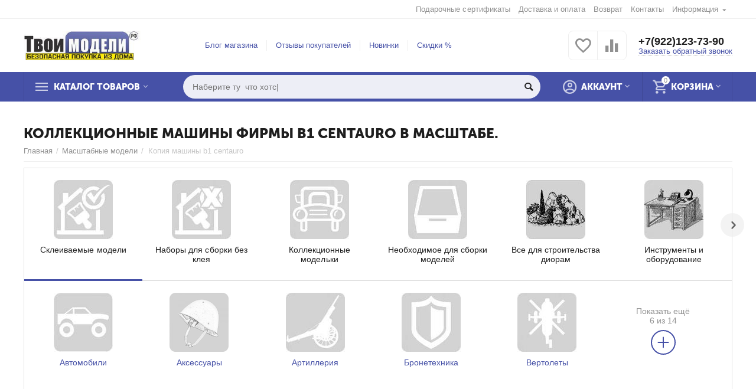

--- FILE ---
content_type: text/html; charset=utf-8
request_url: https://xn--b1aedkcreoc9a.xn--p1ai/masshtabnye-modeli/b1-centauro/
body_size: 21246
content:

<!DOCTYPE html>
<html 
 lang="ru" dir="ltr">
<head>
<title>Купить не дорого копии машинки B1 centauro игрушка коллекционная | Твоимодели.рф</title>
<meta name="cmsmagazine" content="895b73496fde88f9b6b78ec628663194" />

<base href="https://xn--b1aedkcreoc9a.xn--p1ai/" />
<meta http-equiv="Content-Type" content="text/html; charset=utf-8" data-ca-mode="" />
<meta name="viewport" content="initial-scale=1.0, width=device-width" />
<meta name="description" content="Автомобиль b1 centauro коллекционный производителя модель игрушки в масштабе 1 43 ,1 36. Большой выбор коллекционные модели автомобилей популярной марки B1 centauro купить из России в интернет магазине Твоимодели.рф," />

<meta name="keywords" content="Автомобиль , коллекционный , модель , игрушки , масштабе , машины , игрушки , 1 43 , 1 36, B1 centauro" />
<meta name="format-detection" content="telephone=no">


    <meta name="robots" content="noindex" />



<meta property="og:type" content="website" />
<meta property="og:locale" content="ru_RU" />
<meta property="og:title" content="Купить не дорого копии машинки B1 centauro игрушка коллекционная | Твоимодели.рф" />
<meta property="og:description" content="Автомобиль b1 centauro коллекционный производителя модель игрушки в масштабе 1 43 ,1 36. Большой выбор коллекционные модели автомобилей популярной марки B1 centauro купить из России в интернет магазине Твоимодели.рф," />
<meta property="og:url" content="https://xn--b1aedkcreoc9a.xn--p1ai/masshtabnye-modeli/b1-centauro/" />
    <meta property="og:image" content="https://xn--b1aedkcreoc9a.xn--p1ai/images/detailed/16/51.jpg" />




    <link href="https://xn--b1aedkcreoc9a.xn--p1ai/images/logos/1/favicon__3_.ico" rel="shortcut icon" type="image/x-icon" />


<link type="text/css" rel="stylesheet" href="https://xn--b1aedkcreoc9a.xn--p1ai/var/cache/misc/assets/design/themes/abt__unitheme2/css/standalone.eb598fb45f660b07f9ec445c7cf311951769678103.css" />


</head>

<body>
    
        
        <div class="ty-tygh   bp-tygh-container" id="tygh_container">

        <div id="ajax_overlay" class="ty-ajax-overlay"></div>
<div id="ajax_loading_box" class="ty-ajax-loading-box"></div>

        <div class="cm-notification-container notification-container">
</div>

        <div class="ty-helper-container bp-tygh-main-container--padding" id="tygh_main_container">
            
                 
                
<div class="tygh-top-panel clearfix">
    <div class="container-fluid  top-grid">
                                        
                                        
                                        
                <div class="container-fluid-row">
<div class="row-fluid ">        <div class="span16 top-links-grid " >
                    <div class="top-languages ty-float-right">
        <div id="languages_51">
    
<!--languages_51--></div>

            </div><div class="top-quick-links ty-float-right">
        
    

        <div class="ty-text-links-wrapper">
        <span id="sw_text_links_161" class="ty-text-links-btn cm-combination visible-phone">
            <i class="ty-icon-short-list"></i>
            <i class="ty-icon-down-micro ty-text-links-btn__arrow"></i>
        </span>
    
        <ul id="text_links_161" class="ty-text-links cm-popup-box ty-text-links_show_inline">
                            <li class="ty-text-links__item ty-level-0 ty-quick-menu-item__gift">
                    <a class="ty-text-links__a" href="https://xn--b1aedkcreoc9a.xn--p1ai/podarochnye-sertifikaty/">Подарочные сертификаты</a> 
                                    </li>
                            <li class="ty-text-links__item ty-level-0 ty-quick-menu__delivery">
                    <a class="ty-text-links__a" href="https://xn--b1aedkcreoc9a.xn--p1ai/oplata-i-dostavka/">Доставка и оплата</a> 
                                    </li>
                            <li class="ty-text-links__item ty-level-0 ty-quick-menu__return">
                    <a class="ty-text-links__a" href="https://xn--b1aedkcreoc9a.xn--p1ai/vozvrat/">Возврат</a> 
                                    </li>
                            <li class="ty-text-links__item ty-level-0 ty-quick-menu__contacts">
                    <a class="ty-text-links__a" href="https://xn--b1aedkcreoc9a.xn--p1ai/kontakty/">Контакты</a> 
                                    </li>
                            <li class="ty-text-links__item ty-level-0 ty-quick-menu-item__place-order ty-text-links__subitems">
                    <a class="ty-text-links__a" >Информация</a> 
                                            
    

    
        <ul  class="ty-text-links">
                            <li class="ty-text-links__item ty-level-1">
                    <a class="ty-text-links__a" href="https://xn--b1aedkcreoc9a.xn--p1ai/vozvrat/">Возврат</a> 
                                    </li>
                            <li class="ty-text-links__item ty-level-1">
                    <a class="ty-text-links__a" href="https://xn--b1aedkcreoc9a.xn--p1ai/oplata-i-dostavka/">Доставка и оплата</a> 
                                    </li>
                            <li class="ty-text-links__item ty-level-1">
                    <a class="ty-text-links__a" href="/kontakty">Контакты и пункты</a> 
                                    </li>
                            <li class="ty-text-links__item ty-level-1">
                    <a class="ty-text-links__a" href="/promotions/">Акции и скидки</a> 
                                    </li>
                    </ul>

    
                                    </li>
                    </ul>

        </div>
    
            </div>
            </div>
</div>
    </div>
    
</div>
</div>

<div class="tygh-header clearfix">
    <div class="container-fluid  header-grid  advanced-header">
                                        
                <div class="container-fluid-row">
<div class="row-fluid ">        <div class="span4 top-logo-grid " >
                    <div class="top-logo ">
        <div class="ty-logo-container">
    
            <a href="https://xn--b1aedkcreoc9a.xn--p1ai/" title="">
        <img class="ty-pict  ty-logo-container__image cm-image" id="det_img_2838716"  src="https://xn--b1aedkcreoc9a.xn--p1ai/images/logos/1/tm-2019-290.jpg"  width="290" height="72" alt="" title=""/>


    
            </a>
    </div>

            </div>
            </div>

    
                                        
                
        <div class="span7 top-header-menu " >
                    <div class="hidden-phone ">
        


    
        <ul id="text_links_163" class="ty-text-links">
                            <li class="ty-text-links__item ty-level-0">
                    <a class="ty-text-links__a" href="https://xn--b1aedkcreoc9a.xn--p1ai/blog/">Блог магазина</a> 
                                    </li>
                            <li class="ty-text-links__item ty-level-0">
                    <a class="ty-text-links__a" href="https://xn--b1aedkcreoc9a.xn--p1ai/index.php?dispatch=discussion.view&amp;thread_id=26">Отзывы покупателей</a> 
                                    </li>
                            <li class="ty-text-links__item ty-level-0">
                    <a class="ty-text-links__a" href="https://xn--b1aedkcreoc9a.xn--p1ai/index.php?dispatch=products.newest">Новинки</a> 
                                    </li>
                            <li class="ty-text-links__item ty-level-0">
                    <a class="ty-text-links__a" href="https://xn--b1aedkcreoc9a.xn--p1ai/index.php?dispatch=products.on_sale">Скидки %</a> 
                                    </li>
                    </ul>

    
            </div>
            </div>

    
                                        
                
        <div class="span5 top-phones " >
                    <div class="top-buttons-grid hidden-phone ">
        
        <div class="ut2-compared-products" id="abt__ut2_compared_products">
        <a class="cm-tooltip ty-compare__a " href="https://xn--b1aedkcreoc9a.xn--p1ai/compare/" rel="nofollow" title="Просмотреть Список сравнения"><i class="ut2-icon-baseline-equalizer"></i></a>
        <!--abt__ut2_compared_products--></div>

        <div class="ut2-wishlist-count" id="abt__ut2_wishlist_count">
        <a class="cm-tooltip ty-wishlist__a " href="https://xn--b1aedkcreoc9a.xn--p1ai/wishlist/" rel="nofollow" title="Просмотреть список отложенных товаров"><i class="ut2-icon-baseline-favorite-border"></i></a>
        <!--abt__ut2_wishlist_count--></div>

            </div><div class="top-phones-grid ">
        <div class="ty-wysiwyg-content"  data-ca-live-editor-object-id="0" data-ca-live-editor-object-type=""><div class="ut2-pn">
	<div class="ut2-pn__items">
		<a href="tel:+7(922)123-73-90">+7(922)123-73-90</a>
		<a href="tel:"></a>
	</div>
	<div class="ut2-pn__link">
		    




    
    

<a id="opener_call_request_165" class="cm-dialog-opener cm-dialog-auto-size "  data-ca-target-id="content_call_request_165"  data-ca-dialog-title="Заказать обратный звонок" rel="nofollow"><span >Заказать обратный звонок</span></a>

<div class="hidden" id="content_call_request_165" title="Заказать обратный звонок">
        <div id="call_request_165">

<form name="call_requests_form_main" id="form_call_request_165" action="https://xn--b1aedkcreoc9a.xn--p1ai/" method="post" class="cm-ajax cm-ajax-full-render cm-processing-personal-data" data-ca-processing-personal-data-without-click="true" >

<input type="hidden" name="result_ids" value="call_request_165" />
<input type="hidden" name="return_url" value="index.php?dispatch=categories.view&amp;category_id=268&amp;features_hash=334-2836&amp;page=" />


<div class="ty-control-group">
    <label class="ty-control-group__title" for="call_data_call_request_165_name">Ваше имя</label>
    <input id="call_data_call_request_165_name" size="50" class="ty-input-text-full" type="text" name="call_data[name]" value="" />
</div>

<div class="ty-control-group">
    <label for="call_data_call_request_165_phone" class="ty-control-group__title cm-mask-phone-label cm-required">Телефон</label>
    <input id="call_data_call_request_165_phone" class="ty-input-text-full cm-mask-phone ty-inputmask-bdi" size="50" type="text" name="call_data[phone]" value="" data-enable-custom-mask="true" />
</div>


    <div class="ty-control-group">
        <label for="call_data_call_request_165_convenient_time_from" class="ty-control-group__title">Удобное время</label>
        <bdi>
            <input id="call_data_call_request_165_convenient_time_from" class="ty-input-text cm-cr-mask-time" size="6" type="text" name="call_data[time_from]" value="" placeholder="09:00" /> -
            <input id="call_data_call_request_165_convenient_time_to" class="ty-input-text cm-cr-mask-time" size="6" type="text" name="call_data[time_to]" value="" placeholder="20:00" />
        </bdi>
    </div>


                    <div class="captcha ty-control-group">
            <label for="recaptcha_697eaa597de64" class="cm-required cm-recaptcha ty-captcha__label">Антибот</label>
            <div id="recaptcha_697eaa597de64" class="cm-recaptcha"></div>
        </div>
    



<div class="cm-block-add-subscribe">
</div>

<div class="buttons-container">
        
 
    <button  class="ty-btn__primary ty-btn__big cm-form-dialog-closer ty-btn ty-btn" type="submit" name="dispatch[call_requests.request]" ><span><span>Отправить</span></span></button>


</div>

<input type="hidden" name="security_hash" class="cm-no-hide-input" value="81da2f0b0e8dc315bd866e8a609b4560" /></form>

<!--call_request_165--></div>


</div>
	</div>
</div></div>
            </div>
            </div>
</div>
    </div>
                                        
                <div class="container-fluid-row container-fluid-row-full-width top-menu-grid">
<div class="row-fluid ">        <div class="span16 " >
                    <div class="row-fluid ">        <div class="span11 top-left-grid " >
                    <div class="row-fluid ">        <div class="span6 menu-grid " >
                    <div class="ty-dropdown-box   top-menu-grid-vetrtical">
        <div id="sw_dropdown_167" class="ty-dropdown-box__title cm-combination ">
            
                            <a>Каталог товаров</a>
                        

        </div>
        <div id="dropdown_167" class="cm-popup-box ty-dropdown-box__content hidden">
            

<div class="ut2-menu__inbox"><ul class="ty-menu__items cm-responsive-menu" style="min-height: 475px"><li class="ty-menu__item  cm-menu-item-responsive  first-lvl  ty-menu-item__media "><a class="ty-menu__item-toggle ty-menu__menu-btn visible-phone cm-responsive-menu-toggle"><i class="ut2-icon-outline-expand_more"></i></a><a  href="/izdeliya-iz-fanery" class="ty-menu__item-link a-first-lvl"><div class="menu-lvl-ctn exp-wrap"><span><bdi>Изделия из фанеры</bdi><span class="m-label" style="color: #000000; background-color: #74db89">ОПТОМ</span><br><span class="exp-mwi-text">Производство Россия опт и розница</span></span><i class="icon-right-dir ut2-icon-outline-arrow_forward"></i></div></a>
                                            <div class="abt__ut2_am ty-menu__submenu" id="topmenu_65_755699765_ru"></div>
                        
                                                </li>
        <li class="ty-menu__item  cm-menu-item-responsive  first-lvl  ty-menu-item__apparel "><a class="ty-menu__item-toggle ty-menu__menu-btn visible-phone cm-responsive-menu-toggle"><i class="ut2-icon-outline-expand_more"></i></a><a  href="https://xn--b1aedkcreoc9a.xn--p1ai/masshtabnye-modeli/" class="ty-menu__item-link a-first-lvl"><div class="menu-lvl-ctn exp-wrap"><span><bdi>Масштабные модели</bdi><br><span class="exp-mwi-text">Все от а до я для моделизма</span></span><i class="icon-right-dir ut2-icon-outline-arrow_forward"></i></div></a>
                                            <div class="abt__ut2_am ty-menu__submenu" id="topmenu_65_2709845412_ru"></div>
                        
                                                </li>
        <li class="ty-menu__item  cm-menu-item-responsive  first-lvl  ty-menu-item__electronics "><a class="ty-menu__item-toggle ty-menu__menu-btn visible-phone cm-responsive-menu-toggle"><i class="ut2-icon-outline-expand_more"></i></a><a  href="https://xn--b1aedkcreoc9a.xn--p1ai/masshtabnye-modeli/neobhodimoe-dlya-sborki/kraski-markery/" class="ty-menu__item-link a-first-lvl"><div class="menu-lvl-ctn exp-wrap"><span><bdi>Краски, маркеры, спреи </bdi><br><span class="exp-mwi-text">Краски для аэрографии и творчества</span></span><i class="icon-right-dir ut2-icon-outline-arrow_forward"></i></div></a>
                                            <div class="abt__ut2_am ty-menu__submenu" id="topmenu_65_1239610519_ru"></div>
                        
                                                </li>
        <li class="ty-menu__item  cm-menu-item-responsive  first-lvl  ty-menu-item__sport "><a class="ty-menu__item-toggle ty-menu__menu-btn visible-phone cm-responsive-menu-toggle"><i class="ut2-icon-outline-expand_more"></i></a><a  class="ty-menu__item-link a-first-lvl"><div class="menu-lvl-ctn exp-wrap"><span><bdi>Инструменты</bdi><br><span class="exp-mwi-text">Оборудование для творчества и моделизма.</span></span><i class="icon-right-dir ut2-icon-outline-arrow_forward"></i></div></a>
                                            <div class="abt__ut2_am ty-menu__submenu" id="topmenu_65_460535205_ru"></div>
                        
                                                </li>
        <li class="ty-menu__item  cm-menu-item-responsive  first-lvl  ty-menu-item__office "><a class="ty-menu__item-toggle ty-menu__menu-btn visible-phone cm-responsive-menu-toggle"><i class="ut2-icon-outline-expand_more"></i></a><a  href="https://xn--b1aedkcreoc9a.xn--p1ai/modeli-rc/" class="ty-menu__item-link a-first-lvl"><div class="menu-lvl-ctn exp-wrap"><span><bdi>Радиоуправляемые модели</bdi><br><span class="exp-mwi-text">Профессиональные модели RC</span></span><i class="icon-right-dir ut2-icon-outline-arrow_forward"></i></div></a>
                                            <div class="abt__ut2_am ty-menu__submenu" id="topmenu_65_1528959022_ru"></div>
                        
                                                </li>
        <li class="ty-menu__item  cm-menu-item-responsive  first-lvl  ty-menu-item__media "><a class="ty-menu__item-toggle ty-menu__menu-btn visible-phone cm-responsive-menu-toggle"><i class="ut2-icon-outline-expand_more"></i></a><a  href="https://xn--b1aedkcreoc9a.xn--p1ai/radiodetali-ru/" class="ty-menu__item-link a-first-lvl"><div class="menu-lvl-ctn "><span><bdi>Электроника </bdi></span><i class="icon-right-dir ut2-icon-outline-arrow_forward"></i></div></a>
                                            <div class="abt__ut2_am ty-menu__submenu" id="topmenu_65_3463692509_ru"></div>
                        
                                                </li>
        <li class="ty-menu__item  cm-menu-item-responsive  first-lvl  ty-menu-item__media "><a class="ty-menu__item-toggle ty-menu__menu-btn visible-phone cm-responsive-menu-toggle"><i class="ut2-icon-outline-expand_more"></i></a><a  class="ty-menu__item-link a-first-lvl"><div class="menu-lvl-ctn "><span><bdi>Игрушки для детей</bdi></span><i class="icon-right-dir ut2-icon-outline-arrow_forward"></i></div></a>
                                            <div class="abt__ut2_am ty-menu__submenu" id="topmenu_65_3258198671_ru"></div>
                        
                                                </li>
        <li class="ty-menu__item  cm-menu-item-responsive  first-lvl  ty-menu-item__media "><a class="ty-menu__item-toggle ty-menu__menu-btn visible-phone cm-responsive-menu-toggle"><i class="ut2-icon-outline-expand_more"></i></a><a  class="ty-menu__item-link a-first-lvl"><div class="menu-lvl-ctn exp-wrap"><span><bdi>3D Печать 3DLV</bdi><span class="m-label" style="color: #2b0f04; background-color: #f09571">Эксклюзив </span><br><span class="exp-mwi-text">Готовые модели, STL файлы, запчасти.</span></span><i class="icon-right-dir ut2-icon-outline-arrow_forward"></i></div></a>
                                            <div class="abt__ut2_am ty-menu__submenu" id="topmenu_65_2126137768_ru"></div>
                        
                                                </li>
        <li class="ty-menu__item  ty-menu__item-nodrop  first-lvl  ty-menu-item__brands "><a  href="https://xn--b1aedkcreoc9a.xn--p1ai/index.php?dispatch=product_features.view_all&amp;filter_id=10" class="ty-menu__item-link a-first-lvl"><div class="menu-lvl-ctn exp-wrap"><span><bdi>Производители</bdi><br><span class="exp-mwi-text">Все производители списком.</span></span></div></a>            </li>
        <li class="ty-menu__item  ty-menu__item-nodrop  first-lvl last  ty-menu-item__newest "><a  href="https://xn--b1aedkcreoc9a.xn--p1ai/index.php?dispatch=products.newest" class="ty-menu__item-link a-first-lvl"><div class="menu-lvl-ctn exp-wrap"><span><bdi>Новинки</bdi><span class="m-label" style="color: #ffffff; background-color: #e30de3">2024 года</span><br><span class="exp-mwi-text">Самые свежие  товары магазина</span></span></div></a>            </li>
                

    </ul>
    </div>
    <!-- Inline script moved to the bottom of the page -->



        </div>
    </div>
            </div>


                                        
            
        <div class="span10 search-grid " >
                    <div class="top-search ">
        


        <div     class=" cp-live-search-"
>
            <div class="ty-search-block">
    <form action="https://xn--b1aedkcreoc9a.xn--p1ai/" name="search_form" method="get">
        <input type="hidden" name="subcats" value="Y" />
        <input type="hidden" name="pcode_from_q" value="Y" />
        <input type="hidden" name="pshort" value="Y" />
        <input type="hidden" name="pfull" value="Y" />
        <input type="hidden" name="pname" value="Y" />
        <input type="hidden" name="pkeywords" value="Y" />
        <input type="hidden" name="search_performed" value="Y" />

        
<div id="live_reload_box">
<input type="hidden" class="search_input" name="search_id" value="" />
    <!--live_reload_box--></div>

<!-- Inline script moved to the bottom of the page -->


        <input type="text" name="q" value="" id="search_input" title="Искать товары" class="ty-search-block__input cm-hint" /><button title="Найти" class="ty-search-magnifier" type="submit"><i class="ty-icon-search"></i></button>
<input type="hidden" name="dispatch" value="products.search" />
        
    <input type="hidden" name="security_hash" class="cm-no-hide-input" value="81da2f0b0e8dc315bd866e8a609b4560" /></form>
</div>

        </div>




            </div>
            </div>
</div>
            </div>


                                        
            
        <div class="span5 account-cart-grid " >
                    <div class="ut2-top-cart-content ty-float-right">
        
    <div class="ty-dropdown-box" id="cart_status_169">
        <div id="sw_dropdown_169" class="ty-dropdown-box__title cm-combination">
        <a href="https://xn--b1aedkcreoc9a.xn--p1ai/cart/" class="ac-title ty-hand">
            
                                    <i class="ut2-icon-outline-cart empty"><span class="ty-minicart-count ty-hand empty">0</span></i><span>Корзина<i class="ut2-icon-outline-expand_more"></i></span>
                            

        </a>
        </div>
        <div id="dropdown_169" class="cm-popup-box ty-dropdown-box__content hidden">
            
                <div class="cm-cart-content cm-cart-content-thumb cm-cart-content-delete">
                        <div class="ty-cart-items">
                                                            <div class="ty-cart-items__empty ty-center">Корзина пуста</div>
                                                    </div>

                                            <div class="cm-cart-buttons ty-cart-content__buttons buttons-container hidden">
                            <div class="ty-float-left">
                                <a href="https://xn--b1aedkcreoc9a.xn--p1ai/cart/" rel="nofollow" class="ty-btn ty-btn__secondary">Корзина</a>
                            </div>
                                                            <div class="ty-float-right">
                                                
 

    <a href="https://xn--b1aedkcreoc9a.xn--p1ai/checkout/"  class="ty-btn ty-btn__primary " ><i class="ty-icon-ok"></i><span>Оформить заказ</span></a>


                                </div>
                                                    </div>
                    
                </div>
            

        </div>
    <!--cart_status_169--></div>


            </div><div class="ut2-top-my-account ty-float-right">
        
<div class="ty-dropdown-box" id="account_info_170">
    <div id="sw_dropdown_66" class="ty-dropdown-box__title cm-combination">
        <div>
            
                <a class="ac-title">
	                <i class="ut2-icon-outline-account-circle"></i>
                    <span >Аккаунт<i class="ut2-icon-outline-expand_more"></i></span>
                </a>
            

        </div>
    </div>

    <div id="dropdown_66" class="cm-popup-box ty-dropdown-box__content hidden">

                <ul class="ty-account-info">
            
                            
                <li class="ty-account-info__item ty-dropdown-box__item"><a class="ty-account-info__a underlined" href="https://xn--b1aedkcreoc9a.xn--p1ai/orders/" rel="nofollow">Заказы</a></li>
                                                        <li class="ty-account-info__item ty-dropdown-box__item"><a class="ty-account-info__a underlined" href="https://xn--b1aedkcreoc9a.xn--p1ai/compare/" rel="nofollow">Список сравнения</a></li>
                                

            
<li class="ty-account-info__item ty-dropdown-box__item"><a class="ty-account-info__a" href="https://xn--b1aedkcreoc9a.xn--p1ai/wishlist/" rel="nofollow">Отложенные товары</a></li>
        </ul>

                    <div class="ty-account-info__orders updates-wrapper track-orders" id="track_orders_block_170">
                <form action="https://xn--b1aedkcreoc9a.xn--p1ai/" method="POST" class="cm-ajax cm-post cm-ajax-full-render" name="track_order_quick">
                    <input type="hidden" name="result_ids" value="track_orders_block_*" />
                    <input type="hidden" name="return_url" value="index.php?dispatch=categories.view&amp;category_id=268&amp;features_hash=334-2836&amp;page=" />

                    <div class="ty-account-info__orders-txt">Отслеживание заказа</div>

                    <div class="ty-account-info__orders-input ty-control-group ty-input-append">
                        <label for="track_order_item170" class="cm-required hidden">Отслеживание заказа</label>
                        <input type="text" size="20" class="ty-input-text cm-hint" id="track_order_item170" name="track_data" value="Номер заказа/E-mail" />
                        <button title="Выполнить" class="ty-btn-go" type="submit"><i class="ty-btn-go__icon ty-icon-right-dir"></i></button>
<input type="hidden" name="dispatch" value="orders.track_request" />
                        
                    </div>
                <input type="hidden" name="security_hash" class="cm-no-hide-input" value="81da2f0b0e8dc315bd866e8a609b4560" /></form>
                <!--track_orders_block_170--></div>
        
        <div class="ty-account-info__buttons buttons-container">
                            
                    <a href="https://xn--b1aedkcreoc9a.xn--p1ai/login/?return_url=index.php%3Fdispatch%3Dcategories.view%26category_id%3D268%26features_hash%3D334-2836%26page%3D"  data-ca-target-id="login_block170" class="cm-dialog-opener cm-dialog-auto-size ty-btn ty-btn__secondary" rel="nofollow">Войти</a><a href="https://xn--b1aedkcreoc9a.xn--p1ai/profiles-add/" rel="nofollow" class="ty-btn ty-btn__primary">Регистрация</a>
                

                                    <div  id="login_block170" class="hidden" title="Войти">
                        <div class="ty-login-popup">
                            

        <form name="popup170_form" action="https://xn--b1aedkcreoc9a.xn--p1ai/" method="post">
        <input type="hidden" name="return_url" value="index.php?dispatch=categories.view&amp;category_id=268&amp;features_hash=334-2836&amp;page=" />
        <input type="hidden" name="redirect_url" value="index.php?dispatch=categories.view&amp;category_id=268&amp;features_hash=334-2836&amp;page=" />

        
        <div class="ty-control-group">
            <label for="login_popup170" class="ty-login__filed-label ty-control-group__label cm-required cm-trim cm-email">E-mail</label>
            <input type="text" id="login_popup170" name="user_login" size="30" value="" class="ty-login__input cm-focus" />
        </div>

        
        <div class="ty-control-group ty-password-forgot">
            <label for="psw_popup170" class="ty-login__filed-label ty-control-group__label ty-password-forgot__label cm-required">Пароль</label><a href="https://xn--b1aedkcreoc9a.xn--p1ai/index.php?dispatch=auth.recover_password" class="ty-password-forgot__a"  tabindex="5">Забыли пароль?</a>
            <input type="password" id="psw_popup170" name="password" size="30" value="" class="ty-login__input" maxlength="32" />
        </div>

                    <div class="ty-login-reglink ty-center">
                <a class="ty-login-reglink__a" href="https://xn--b1aedkcreoc9a.xn--p1ai/profiles-add/" rel="nofollow">Создать учетную запись</a>
            </div>
                


        

        
                            Войти через соц. сеть:
    <p class="ty-text-center">
    <input type="hidden" name="redirect_url" value="index.php?dispatch=categories.view&amp;category_id=268&amp;features_hash=334-2836&amp;page=" /><a class="cm-login-provider ty-hybrid-auth__icon" data-idp="vkontakte"><img src="https://xn--b1aedkcreoc9a.xn--p1ai/design/themes/responsive/media/images/addons/hybrid_auth/icons/flat_64x64/vkontakte.png" title="vkontakte" alt="vkontakte" /></a><a class="cm-login-provider ty-hybrid-auth__icon" data-idp="yandex"><img src="https://xn--b1aedkcreoc9a.xn--p1ai/design/themes/responsive/media/images/addons/hybrid_auth/icons/flat_64x64/yandex.png" title="yandex" alt="yandex" /></a>    </p>

            <div class="buttons-container clearfix">
                <div class="ty-float-right">
                        
 
    <button  class="ty-btn__login ty-btn__secondary ty-btn" type="submit" name="dispatch[auth.login]" ><span><span>Войти</span></span></button>


                </div>
                <div class="ty-login__remember-me">
                    <label for="remember_me_popup170" class="ty-login__remember-me-label"><input class="checkbox" type="checkbox" name="remember_me" id="remember_me_popup170" value="Y" />Запомнить</label>
                </div>
            </div>
        

    <input type="hidden" name="security_hash" class="cm-no-hide-input" value="81da2f0b0e8dc315bd866e8a609b4560" /></form>


                        </div>
                    </div>
                                    </div>
<!--account_info_170--></div>
</div>
            </div>
            </div>
</div>
            </div>
</div>
    </div>
    
</div>
</div>

<div class="tygh-content clearfix">
    <div class="container-fluid  cat-content-grid">
                                        
                                        
                <div class="container-fluid-row container-fluid-row-full-width ut2__subcategories">
<div class="row-fluid ">        <div class="span16 ut2-top" >
                    <div class="ut2-extra-block-title">
    
        <h1 class="ty-mainbox-title">
            
				<span>Коллекционные машины фирмы B1 centauro в масштабе.</span>
            

        </h1>
    
   
	<div id="breadcrumbs_95">

    <div class="ty-breadcrumbs clearfix">
        <a href="https://xn--b1aedkcreoc9a.xn--p1ai/" class="ty-breadcrumbs__a">Главная</a><span class="ty-breadcrumbs__slash">/</span><a href="https://xn--b1aedkcreoc9a.xn--p1ai/masshtabnye-modeli/" class="ty-breadcrumbs__a">Масштабные модели</a><span class="ty-breadcrumbs__slash">/</span><span class="ty-breadcrumbs__current"><bdi>Копия машины b1 centauro</bdi></span>
    </div>
<!--breadcrumbs_95--></div>

</div><!-- Inline script moved to the bottom of the page --><div class="ab-fn-parent ab-fn-block-72  clearfix" data-block-id="72" data-snap="208"><div id="ab__fn-first-level-72" class="ab-fn-first-level ab-fn-clipped  two_level active"><div data-item-id="195" data-item-index="0" class="ab-fn-first-level-item scroller-item ty-column6  ab-fn-dont-allow-link active"><a href="https://xn--b1aedkcreoc9a.xn--p1ai/" class="ab-fn-fl-content ab-fn-allow-link-"><div class="ab-fn-image-wrap" style="width: 100px;"><div class="ab-fn-img-loader"></div><img class="ty-pict   lazyOwl cm-image" id="det_img_2037016344"  data-src="https://xn--b1aedkcreoc9a.xn--p1ai/images/thumbnails/100/100/detailed/16/12.jpg"  alt="Купить пластиковые модели для сборки с клеем" title="Купить пластиковые модели для сборки с клеем"/>

</div><span class="ab-fn-item-header" style="max-width: 100px"><span>Склеиваемые модели</span></span></a></div><div data-item-id="196" data-item-index="1" class="ab-fn-first-level-item scroller-item ty-column6  ab-fn-dont-allow-link"><a href="https://xn--b1aedkcreoc9a.xn--p1ai/" class="ab-fn-fl-content ab-fn-allow-link-"><div class="ab-fn-image-wrap" style="width: 100px;"><div class="ab-fn-img-loader"></div><img class="ty-pict   lazyOwl cm-image" id="det_img_1625499207"  data-src="https://xn--b1aedkcreoc9a.xn--p1ai/images/thumbnails/100/100/detailed/16/11.jpg"  alt="Наборы для сборки масштабных моделей без клея" title="Наборы для сборки масштабных моделей без клея"/>

</div><span class="ab-fn-item-header" style="max-width: 100px"><span>Наборы для сборки без клея</span></span></a></div><div data-item-id="197" data-item-index="2" class="ab-fn-first-level-item scroller-item ty-column6  ab-fn-dont-allow-link"><a href="https://xn--b1aedkcreoc9a.xn--p1ai/" class="ab-fn-fl-content ab-fn-allow-link-"><div class="ab-fn-image-wrap" style="width: 100px;"><div class="ab-fn-img-loader"></div><img class="ty-pict   lazyOwl cm-image" id="det_img_432879277"  data-src="https://xn--b1aedkcreoc9a.xn--p1ai/images/thumbnails/100/100/detailed/16/14.jpg"  alt="Точные копии моделей для коллекционирования" title="Точные копии моделей для коллекционирования"/>

</div><span class="ab-fn-item-header" style="max-width: 100px"><span>Коллекционные модельки</span></span></a></div><div data-item-id="199" data-item-index="3" class="ab-fn-first-level-item scroller-item ty-column6  ab-fn-dont-allow-link"><a href="https://xn--b1aedkcreoc9a.xn--p1ai/" class="ab-fn-fl-content ab-fn-allow-link-"><div class="ab-fn-image-wrap" style="width: 100px;"><div class="ab-fn-img-loader"></div><img class="ty-pict   lazyOwl cm-image" id="det_img_1255060658"  data-src="https://xn--b1aedkcreoc9a.xn--p1ai/images/thumbnails/100/100/detailed/16/15.jpg"  alt="Все необходимое для сборки масштабных моделей" title="Все необходимое для сборки масштабных моделей"/>

</div><span class="ab-fn-item-header" style="max-width: 100px"><span>Необходимое для сборки моделей</span></span></a></div><div data-item-id="200" data-item-index="4" class="ab-fn-first-level-item scroller-item ty-column6  ab-fn-dont-allow-link"><a href="https://xn--b1aedkcreoc9a.xn--p1ai/" class="ab-fn-fl-content ab-fn-allow-link-"><div class="ab-fn-image-wrap" style="width: 100px;"><div class="ab-fn-img-loader"></div><img class="ty-pict   lazyOwl cm-image" id="det_img_1861098574"  data-src="https://xn--b1aedkcreoc9a.xn--p1ai/images/thumbnails/100/100/detailed/16/diorama-min__1_.jpg"  alt="Купить все для строительства диорам" title="Купить все для строительства диорам"/>

</div><span class="ab-fn-item-header" style="max-width: 100px"><span>Все для строительства диорам</span></span></a></div><div data-item-id="201" data-item-index="5" class="ab-fn-first-level-item scroller-item ty-column6  ab-fn-dont-allow-link"><a href="https://xn--b1aedkcreoc9a.xn--p1ai/" class="ab-fn-fl-content ab-fn-allow-link-"><div class="ab-fn-image-wrap" style="width: 100px;"><div class="ab-fn-img-loader"></div><img class="ty-pict   lazyOwl cm-image" id="det_img_1139667004"  data-src="https://xn--b1aedkcreoc9a.xn--p1ai/images/thumbnails/100/100/detailed/16/32.jpg"  alt="Инструмент для художественных работ" title="Инструмент для художественных работ"/>

</div><span class="ab-fn-item-header" style="max-width: 100px"><span>Инструменты и оборудование</span></span></a></div><div data-item-id="202" data-item-index="6" class="ab-fn-first-level-item scroller-item ty-column6  ab-fn-dont-allow-link"><a href="https://xn--b1aedkcreoc9a.xn--p1ai/" class="ab-fn-fl-content ab-fn-allow-link-"><div class="ab-fn-image-wrap" style="width: 100px;"><div class="ab-fn-img-loader"></div><img class="ty-pict   lazyOwl cm-image" id="det_img_2027835454"  data-src="https://xn--b1aedkcreoc9a.xn--p1ai/images/thumbnails/100/100/detailed/16/2919.jpg"  alt="Коллекционные фигурки - купить для коллекционирования и игры" title="Коллекционные фигурки - купить для коллекционирования и игры"/>

</div><span class="ab-fn-item-header" style="max-width: 100px"><span>Коллекционные фигурки</span></span></a></div></div><div id="ab__fn-second-level-72-195" class="ab-fn-second-level active first" data-childs-count="14" data-add-delimeter="true"><a href="https://xn--b1aedkcreoc9a.xn--p1ai/masshtabnye-modeli/skleivaemye-moldeli/avtomobili/" class="ab-fn-second-level-item  ty-column6"><span class="ab-fn-sl-content"><span class="ab-fn-image-wrap" style="width: 100px;"><span class="ab-fn-img-loader"></span><img class="ty-pict   cm-image" id="det_img_1771172693"  src="https://xn--b1aedkcreoc9a.xn--p1ai/images/thumbnails/100/100/detailed/16/356.jpg"  alt="Купить модели автомашин из пластика для сборки" title="Купить модели автомашин из пластика для сборки"/>

</span><span class="ab-fn-item-header"><span>Автомобили</span></span></span></a><a href="https://xn--b1aedkcreoc9a.xn--p1ai/masshtabnye-modeli/skleivaemye-moldeli/aksessuary/" class="ab-fn-second-level-item  ty-column6"><span class="ab-fn-sl-content"><span class="ab-fn-image-wrap" style="width: 100px;"><span class="ab-fn-img-loader"></span><img class="ty-pict   cm-image" id="det_img_223127084"  src="https://xn--b1aedkcreoc9a.xn--p1ai/images/thumbnails/100/100/detailed/16/337.png"  alt="aksessuary k sbornym masshtabnym modelyam" title="aksessuary k sbornym masshtabnym modelyam"/>

</span><span class="ab-fn-item-header"><span>Аксессуары</span></span></span></a><a href="https://xn--b1aedkcreoc9a.xn--p1ai/masshtabnye-modeli/skleivaemye-moldeli/artilleriya/" class="ab-fn-second-level-item  ty-column6"><span class="ab-fn-sl-content"><span class="ab-fn-image-wrap" style="width: 100px;"><span class="ab-fn-img-loader"></span><img class="ty-pict   cm-image" id="det_img_2077068880"  src="https://xn--b1aedkcreoc9a.xn--p1ai/images/thumbnails/100/100/detailed/16/456.jpg"  alt="masshtabnye nabory dlya sborki artillerii" title="masshtabnye nabory dlya sborki artillerii"/>

</span><span class="ab-fn-item-header"><span>Артиллерия </span></span></span></a><a href="https://xn--b1aedkcreoc9a.xn--p1ai/masshtabnye-modeli/skleivaemye-moldeli/bronetehnika/" class="ab-fn-second-level-item  ty-column6"><span class="ab-fn-sl-content"><span class="ab-fn-image-wrap" style="width: 100px;"><span class="ab-fn-img-loader"></span><img class="ty-pict   cm-image" id="det_img_125936188"  src="https://xn--b1aedkcreoc9a.xn--p1ai/images/thumbnails/100/100/detailed/16/1056.jpg"  alt="modeli dlya sborki tankov i drugoj bronetexniki" title="modeli dlya sborki tankov i drugoj bronetexniki"/>

</span><span class="ab-fn-item-header"><span>Бронетехника</span></span></span></a><a href="https://xn--b1aedkcreoc9a.xn--p1ai/masshtabnye-modeli/skleivaemye-moldeli/vertolety-ru-2/" class="ab-fn-second-level-item  ty-column6"><span class="ab-fn-sl-content"><span class="ab-fn-image-wrap" style="width: 100px;"><span class="ab-fn-img-loader"></span><img class="ty-pict   cm-image" id="det_img_841403412"  src="https://xn--b1aedkcreoc9a.xn--p1ai/images/thumbnails/100/100/detailed/16/556.jpg"  alt="masshtabnye nabory dlya sborki vertolyotov" title="masshtabnye nabory dlya sborki vertolyotov"/>

</span><span class="ab-fn-item-header"><span>Вертолеты</span></span></span></a><a href="https://xn--b1aedkcreoc9a.xn--p1ai/masshtabnye-modeli/skleivaemye-moldeli/kosmos-fantastika/" class="ab-fn-second-level-item  ty-column6"><span class="ab-fn-sl-content"><span class="ab-fn-image-wrap" style="width: 100px;"><span class="ab-fn-img-loader"></span><img class="ty-pict   cm-image" id="det_img_1186347765"  src="https://xn--b1aedkcreoc9a.xn--p1ai/images/thumbnails/100/100/detailed/16/956.jpg"  alt="masshtabnye kosmicheskie modeli korablej dlya sborki" title="masshtabnye kosmicheskie modeli korablej dlya sborki"/>

</span><span class="ab-fn-item-header"><span>Космос</span></span></span></a><a href="https://xn--b1aedkcreoc9a.xn--p1ai/masshtabnye-modeli/skleivaemye-moldeli/motocikly/" class="ab-fn-second-level-item  ty-column6"><span class="ab-fn-sl-content"><span class="ab-fn-image-wrap" style="width: 100px;"><span class="ab-fn-img-loader"></span><img class="ty-pict   cm-image" id="det_img_638400680"  src="https://xn--b1aedkcreoc9a.xn--p1ai/images/thumbnails/100/100/detailed/16/656.jpg"  alt="masshtabnye nabory dlya sborki motociklov" title="masshtabnye nabory dlya sborki motociklov"/>

</span><span class="ab-fn-item-header"><span>Мотоциклы</span></span></span></a><a href="https://xn--b1aedkcreoc9a.xn--p1ai/masshtabnye-modeli/skleivaemye-moldeli/parovozy-lokomotivy/" class="ab-fn-second-level-item  ty-column6"><span class="ab-fn-sl-content"><span class="ab-fn-image-wrap" style="width: 100px;"><span class="ab-fn-img-loader"></span><img class="ty-pict   cm-image" id="det_img_2098391557"  src="https://xn--b1aedkcreoc9a.xn--p1ai/images/thumbnails/100/100/detailed/16/250-250.png"  alt="sbornuyu model lokomotiva, parovoza, elektorolokomotiva, bronepoezda" title="sbornuyu model lokomotiva, parovoza, elektorolokomotiva, bronepoezda"/>

</span><span class="ab-fn-item-header"><span>Паровозы, локомотивы</span></span></span></a><a href="https://xn--b1aedkcreoc9a.xn--p1ai/masshtabnye-modeli/skleivaemye-moldeli/podarochnye-nabory/" class="ab-fn-second-level-item  ty-column6"><span class="ab-fn-sl-content"><span class="ab-fn-image-wrap" style="width: 100px;"><span class="ab-fn-img-loader"></span><img class="ty-pict   cm-image" id="det_img_1123310590"  src="https://xn--b1aedkcreoc9a.xn--p1ai/images/thumbnails/100/100/detailed/16/10.jpg"  alt="Наборы для сборки масштабных моделей" title="Наборы для сборки масштабных моделей"/>

</span><span class="ab-fn-item-header"><span>Подарочные наборы</span></span></span></a><a href="https://xn--b1aedkcreoc9a.xn--p1ai/masshtabnye-modeli/skleivaemye-moldeli/samolety-ru/" class="ab-fn-second-level-item  ty-column6"><span class="ab-fn-sl-content"><span class="ab-fn-image-wrap" style="width: 100px;"><span class="ab-fn-img-loader"></span><img class="ty-pict   cm-image" id="det_img_1744867254"  src="https://xn--b1aedkcreoc9a.xn--p1ai/images/thumbnails/100/100/detailed/16/156.jpg"  alt="masshtabnye nabory dlya sborki samoletov" title="masshtabnye nabory dlya sborki samoletov"/>

</span><span class="ab-fn-item-header"><span>Самолеты</span></span></span></a><a href="https://xn--b1aedkcreoc9a.xn--p1ai/masshtabnye-modeli/skleivaemye-moldeli/tanki-ru/" class="ab-fn-second-level-item  ty-column6"><span class="ab-fn-sl-content"><span class="ab-fn-image-wrap" style="width: 100px;"><span class="ab-fn-img-loader"></span><img class="ty-pict   cm-image" id="det_img_1560621449"  src="https://xn--b1aedkcreoc9a.xn--p1ai/images/thumbnails/100/100/detailed/16/256.jpg"  alt="Сборные модели танков купить в масштабе" title="Сборные модели танков купить в масштабе"/>

</span><span class="ab-fn-item-header"><span>Танки</span></span></span></a><a href="https://xn--b1aedkcreoc9a.xn--p1ai/masshtabnye-modeli/skleivaemye-moldeli/traktora-pricepy/" class="ab-fn-second-level-item  ty-column6"><span class="ab-fn-sl-content"><span class="ab-fn-image-wrap" style="width: 100px;"><span class="ab-fn-img-loader"></span><img class="ty-pict   cm-image" id="det_img_915692370"  src="https://xn--b1aedkcreoc9a.xn--p1ai/images/thumbnails/100/100/detailed/16/traktor-modeli.jpg"  alt="Купить наборы для сборки масштабных моделей Тракторов и прицепов" title="Купить наборы для сборки масштабных моделей Тракторов и прицепов"/>

</span><span class="ab-fn-item-header"><span>Трактора, прицепы</span></span></span></a><a href="https://xn--b1aedkcreoc9a.xn--p1ai/masshtabnye-modeli/skleivaemye-moldeli/figurki/" class="ab-fn-second-level-item  ty-column6"><span class="ab-fn-sl-content"><span class="ab-fn-image-wrap" style="width: 100px;"><span class="ab-fn-img-loader"></span><img class="ty-pict   cm-image" id="det_img_759541918"  src="https://xn--b1aedkcreoc9a.xn--p1ai/images/thumbnails/100/100/detailed/16/756.jpg"  alt="Наборы для сборки масштабных моделей людей" title="Наборы для сборки масштабных моделей людей"/>

</span><span class="ab-fn-item-header"><span>Фигурки</span></span></span></a><a href="https://xn--b1aedkcreoc9a.xn--p1ai/masshtabnye-modeli/skleivaemye-moldeli/flot/" class="ab-fn-second-level-item  ty-column6"><span class="ab-fn-sl-content"><span class="ab-fn-image-wrap" style="width: 100px;"><span class="ab-fn-img-loader"></span><img class="ty-pict   cm-image" id="det_img_257414675"  src="https://xn--b1aedkcreoc9a.xn--p1ai/images/thumbnails/100/100/detailed/16/856.jpg"  alt="Наборы для сборки масштабных моделей кораблей" title="Наборы для сборки масштабных моделей кораблей"/>

</span><span class="ab-fn-item-header"><span>Флот</span></span></span></a></div><div id="ab__fn-second-level-72-196" class="ab-fn-second-level" data-childs-count="8" data-add-delimeter="true"></div><div id="ab__fn-second-level-72-197" class="ab-fn-second-level" data-childs-count="9" data-add-delimeter="true"></div><div id="ab__fn-second-level-72-199" class="ab-fn-second-level" data-childs-count="7" data-add-delimeter="true"></div><div id="ab__fn-second-level-72-200" class="ab-fn-second-level" data-childs-count="9" data-add-delimeter="true"></div><div id="ab__fn-second-level-72-201" class="ab-fn-second-level" data-childs-count="6" data-add-delimeter="true"></div><div id="ab__fn-second-level-72-202" class="ab-fn-second-level" data-childs-count="2" data-add-delimeter="true"></div></div>
<!-- Inline script moved to the bottom of the page -->
<!-- Inline script moved to the bottom of the page -->
            </div>
</div>
    </div>
                                        
                                        
                                        
                                        
                <div class="container-fluid-row">
<div class="row-fluid ">        <div class="span16 b-top fill--white ut2-top-bottom" >
                    <div class="ty-mainbox-container clearfix ut2-bestsellers-block">
                    
                <div class="ty-mainbox-title">
                    
                                            Хиты продаж
                                        

                </div>
            
    
                <div class="ty-mainbox-body">
    


<ul class="ty-template-small">
            
    
    
    


































    
    <li class="ty-template-small__item clearfix">
                <form action="https://xn--b1aedkcreoc9a.xn--p1ai/" method="post" name="product_form_1050009021" enctype="multipart/form-data" class="cm-disable-empty-files  cm-ajax cm-ajax-full-render cm-ajax-status-middle ">
<input type="hidden" name="result_ids" value="cart_status*,wish_list*,checkout*,account_info*,abt__ut2_wishlist_count" />
<input type="hidden" name="redirect_url" value="index.php?dispatch=categories.view&amp;category_id=268&amp;features_hash=334-2836&amp;page=" />
<input type="hidden" name="product_data[9021][product_id]" value="9021" />

            <div class="ty-template-small__item-img">
                <a href="https://xn--b1aedkcreoc9a.xn--p1ai/model-buick-enclave-tehnopark-67313-1-43/"><img class="ty-pict   lazyOwl cm-image"   data-src="https://xn--b1aedkcreoc9a.xn--p1ai/images/thumbnails/50/50/detailed/19/BUICK_ENCLAVE_4690590116661.jpg"  alt="Коллекционные машинки Модель Buick Enclave Технопарк 67313 1:43 tm-19-9021 купить в твоимодели.рф" title="Коллекционные машинки Модель Buick Enclave Технопарк 67313 1:43 tm-19-9021 купить в твоимодели.рф"/>

</a>
            </div>
            <div class="ty-template-small__item-description">
                <span class="ut2-hit">1</span>                <bdi>
            <a href="https://xn--b1aedkcreoc9a.xn--p1ai/model-buick-enclave-tehnopark-67313-1-43/" class="product-title" title="Модель Buick Enclave Технопарк 67313 1:43" >Модель Buick Enclave Технопарк 67313 1:43</a>    

</bdi>

                                <div class="ty-template-small__item-price">
					<div>
												            <span class="cm-reload-1050009021  ty-nowrap" id="old_price_update_1050009021">
            
                        

        <!--old_price_update_1050009021--></span>
    					</div>
					<div>
										    <span class="cm-reload-1050009021 ty-price-update" id="price_update_1050009021">
        <input type="hidden" name="appearance[show_price_values]" value="1" />
        <input type="hidden" name="appearance[show_price]" value="1" />
                                
                                    <span class="ty-price" id="line_discounted_price_1050009021"><bdi><span id="sec_discounted_price_1050009021" class="ty-price-num">450</span>&nbsp;<span class="ty-price-num"><span class="ty-rub">Р</span></span></bdi></span>
                            

                        <!--price_update_1050009021--></span>

					
										    
                </div>
                
                                    
            
        
    

    



                                            </div>
                <input type="hidden" name="security_hash" class="cm-no-hide-input" value="81da2f0b0e8dc315bd866e8a609b4560" /></form>

    </li>
    

            
    
    
    


































    
    <li class="ty-template-small__item clearfix">
                <form action="https://xn--b1aedkcreoc9a.xn--p1ai/" method="post" name="product_form_1050007716" enctype="multipart/form-data" class="cm-disable-empty-files  cm-ajax cm-ajax-full-render cm-ajax-status-middle ">
<input type="hidden" name="result_ids" value="cart_status*,wish_list*,checkout*,account_info*,abt__ut2_wishlist_count" />
<input type="hidden" name="redirect_url" value="index.php?dispatch=categories.view&amp;category_id=268&amp;features_hash=334-2836&amp;page=" />
<input type="hidden" name="product_data[7716][product_id]" value="7716" />

            <div class="ty-template-small__item-img">
                <a href="https://xn--b1aedkcreoc9a.xn--p1ai/model-avtomobilya-renault-logan-m-tehnopark-sb-16-47-n-wb-1-36/"><img class="ty-pict   lazyOwl cm-image"   data-src="https://xn--b1aedkcreoc9a.xn--p1ai/images/thumbnails/50/50/detailed/19/LOGAN-SL-0.jpg"  alt="Коллекционные машинки Модель автомобиля Renault  LOGAN-SL Технопарк 1/36 tm09564 купить в твоимодели.рф" title="Коллекционные машинки Модель автомобиля Renault  LOGAN-SL Технопарк 1/36 tm09564 купить в твоимодели.рф"/>

</a>
            </div>
            <div class="ty-template-small__item-description">
                <span class="ut2-hit">2</span>                <bdi>
            <a href="https://xn--b1aedkcreoc9a.xn--p1ai/model-avtomobilya-renault-logan-m-tehnopark-sb-16-47-n-wb-1-36/" class="product-title" title="Модель автомобиля Renault  LOGAN-SL Технопарк 1/36" >Модель автомобиля Renault  LOGAN-SL Технопарк 1/36</a>    

</bdi>

                                <div class="ty-template-small__item-price">
					<div>
												            <span class="cm-reload-1050007716  ty-nowrap" id="old_price_update_1050007716">
            
                        

        <!--old_price_update_1050007716--></span>
    					</div>
					<div>
										    <span class="cm-reload-1050007716 ty-price-update" id="price_update_1050007716">
        <input type="hidden" name="appearance[show_price_values]" value="1" />
        <input type="hidden" name="appearance[show_price]" value="1" />
                                
                                    <span class="ty-price" id="line_discounted_price_1050007716"><bdi><span id="sec_discounted_price_1050007716" class="ty-price-num">400</span>&nbsp;<span class="ty-price-num"><span class="ty-rub">Р</span></span></bdi></span>
                            

                        <!--price_update_1050007716--></span>

					
										    
                </div>
                
                                    
            
        
    

    



                                            </div>
                <input type="hidden" name="security_hash" class="cm-no-hide-input" value="81da2f0b0e8dc315bd866e8a609b4560" /></form>

    </li>
    

            
    
    
    


































    
    <li class="ty-template-small__item clearfix">
                <form action="https://xn--b1aedkcreoc9a.xn--p1ai/" method="post" name="product_form_1050008055" enctype="multipart/form-data" class="cm-disable-empty-files  cm-ajax cm-ajax-full-render cm-ajax-status-middle ">
<input type="hidden" name="result_ids" value="cart_status*,wish_list*,checkout*,account_info*,abt__ut2_wishlist_count" />
<input type="hidden" name="redirect_url" value="index.php?dispatch=categories.view&amp;category_id=268&amp;features_hash=334-2836&amp;page=" />
<input type="hidden" name="product_data[8055][product_id]" value="8055" />

            <div class="ty-template-small__item-img">
                <a href="https://xn--b1aedkcreoc9a.xn--p1ai/avtomobil-renault-sandero-tehnopark-1-36-zheleznaya-model-clone/"><img class="ty-pict   lazyOwl cm-image"   data-src="https://xn--b1aedkcreoc9a.xn--p1ai/images/thumbnails/50/50/detailed/15/KANGOO-BK.jpg"  alt="Масштабные модели Автомобиль RENAULT KANGOO Технопарк 1:36 (железная модель) черная tm09905 купить в твоимодели.рф" title="Масштабные модели Автомобиль RENAULT KANGOO Технопарк 1:36 (железная модель) черная tm09905 купить в твоимодели.рф"/>

</a>
            </div>
            <div class="ty-template-small__item-description">
                <span class="ut2-hit">3</span>                <bdi>
            <a href="https://xn--b1aedkcreoc9a.xn--p1ai/avtomobil-renault-sandero-tehnopark-1-36-zheleznaya-model-clone/" class="product-title" title="Автомобиль RENAULT KANGOO Технопарк 1:36 (железная модель) черная" >Автомобиль RENAULT KANGOO Технопарк 1:36 (железная модель) черная</a>    

</bdi>

                                <div class="ty-template-small__item-price">
					<div>
												            <span class="cm-reload-1050008055  ty-nowrap" id="old_price_update_1050008055">
            
                        

        <!--old_price_update_1050008055--></span>
    					</div>
					<div>
										    <span class="cm-reload-1050008055 ty-price-update" id="price_update_1050008055">
        <input type="hidden" name="appearance[show_price_values]" value="1" />
        <input type="hidden" name="appearance[show_price]" value="1" />
                                
                                    <span class="ty-price" id="line_discounted_price_1050008055"><bdi><span id="sec_discounted_price_1050008055" class="ty-price-num">400</span>&nbsp;<span class="ty-price-num"><span class="ty-rub">Р</span></span></bdi></span>
                            

                        <!--price_update_1050008055--></span>

					
										    
                </div>
                
                                    
            
        
    

    



                                            </div>
                <input type="hidden" name="security_hash" class="cm-no-hide-input" value="81da2f0b0e8dc315bd866e8a609b4560" /></form>

    </li>
    

            
    
    
    


































    
    <li class="ty-template-small__item clearfix">
                <form action="https://xn--b1aedkcreoc9a.xn--p1ai/" method="post" name="product_form_1050008022" enctype="multipart/form-data" class="cm-disable-empty-files  cm-ajax cm-ajax-full-render cm-ajax-status-middle ">
<input type="hidden" name="result_ids" value="cart_status*,wish_list*,checkout*,account_info*,abt__ut2_wishlist_count" />
<input type="hidden" name="redirect_url" value="index.php?dispatch=categories.view&amp;category_id=268&amp;features_hash=334-2836&amp;page=" />
<input type="hidden" name="product_data[8022][product_id]" value="8022" />

            <div class="ty-template-small__item-img">
                <a href="https://xn--b1aedkcreoc9a.xn--p1ai/podstavka-dlya-kleya-kraski-i-instrumenta-rsm-6p/"><img class="ty-pict   lazyOwl cm-image"   data-src="https://xn--b1aedkcreoc9a.xn--p1ai/images/thumbnails/50/50/detailed/21/001_qiv8-fs.jpg"  alt="Изделия из дерева (фанеры) Мини органайзер моделиста подставка для клея, краски и инструмента RSM-6P tm09870 купить в твоимодели.рф" title="Изделия из дерева (фанеры) Мини органайзер моделиста подставка для клея, краски и инструмента RSM-6P tm09870 купить в твоимодели.рф"/>

</a>
            </div>
            <div class="ty-template-small__item-description">
                <span class="ut2-hit">4</span>                <bdi>
            <a href="https://xn--b1aedkcreoc9a.xn--p1ai/podstavka-dlya-kleya-kraski-i-instrumenta-rsm-6p/" class="product-title" title="Мини органайзер моделиста подставка для клея, краски и инструмента RSM-6P" >Мини органайзер моделиста подставка для клея, краски и инструмента RSM-6P</a>    

</bdi>

                                <div class="ty-template-small__item-price">
					<div>
												            <span class="cm-reload-1050008022  ty-nowrap" id="old_price_update_1050008022">
            
                        

        <!--old_price_update_1050008022--></span>
    					</div>
					<div>
										    <span class="cm-reload-1050008022 ty-price-update" id="price_update_1050008022">
        <input type="hidden" name="appearance[show_price_values]" value="1" />
        <input type="hidden" name="appearance[show_price]" value="1" />
                                
                                    <span class="ty-price" id="line_discounted_price_1050008022"><bdi><span id="sec_discounted_price_1050008022" class="ty-price-num">400</span>&nbsp;<span class="ty-price-num"><span class="ty-rub">Р</span></span></bdi></span>
                            

                        <!--price_update_1050008022--></span>

					
										    
                </div>
                
                                    
            
        
    

    



                                            </div>
                <input type="hidden" name="security_hash" class="cm-no-hide-input" value="81da2f0b0e8dc315bd866e8a609b4560" /></form>

    </li>
    

            
    
    
    


































    
    <li class="ty-template-small__item clearfix">
                <form action="https://xn--b1aedkcreoc9a.xn--p1ai/" method="post" name="product_form_1050003287" enctype="multipart/form-data" class="cm-disable-empty-files  cm-ajax cm-ajax-full-render cm-ajax-status-middle ">
<input type="hidden" name="result_ids" value="cart_status*,wish_list*,checkout*,account_info*,abt__ut2_wishlist_count" />
<input type="hidden" name="redirect_url" value="index.php?dispatch=categories.view&amp;category_id=268&amp;features_hash=334-2836&amp;page=" />
<input type="hidden" name="product_data[3287][product_id]" value="3287" />

            <div class="ty-template-small__item-img">
                <a href="https://xn--b1aedkcreoc9a.xn--p1ai/tanki-mira-17-tank-centurion-mk-5/"><img class="ty-pict   lazyOwl cm-image"   data-src="https://xn--b1aedkcreoc9a.xn--p1ai/images/thumbnails/50/50/detailed/6/2874_2b06774b03293b0babfaafe53f2f6b75_s5f7-br.jpg"  alt="Коллекционные машинки Танки мира №17 танк Centurion Mk 5 tm03539 купить в твоимодели.рф" title="Коллекционные машинки Танки мира №17 танк Centurion Mk 5 tm03539 купить в твоимодели.рф"/>

</a>
            </div>
            <div class="ty-template-small__item-description">
                <span class="ut2-hit">5</span>                <bdi>
            <a href="https://xn--b1aedkcreoc9a.xn--p1ai/tanki-mira-17-tank-centurion-mk-5/" class="product-title" title="Танки мира №17 танк Centurion Mk 5" >Танки мира №17 танк Centurion Mk 5</a>    

</bdi>

                                <div class="ty-template-small__item-price">
					<div>
												            <span class="cm-reload-1050003287  ty-nowrap" id="old_price_update_1050003287">
            
                        

        <!--old_price_update_1050003287--></span>
    					</div>
					<div>
										    <span class="cm-reload-1050003287 ty-price-update" id="price_update_1050003287">
        <input type="hidden" name="appearance[show_price_values]" value="1" />
        <input type="hidden" name="appearance[show_price]" value="1" />
                                
                                    <span class="ty-price" id="line_discounted_price_1050003287"><bdi><span id="sec_discounted_price_1050003287" class="ty-price-num">490</span>&nbsp;<span class="ty-price-num"><span class="ty-rub">Р</span></span></bdi></span>
                            

                        <!--price_update_1050003287--></span>

					
										    
                </div>
                
                                    
            
        
    

    



                                            </div>
                <input type="hidden" name="security_hash" class="cm-no-hide-input" value="81da2f0b0e8dc315bd866e8a609b4560" /></form>

    </li>
    

            
    
    
    


































    
    <li class="ty-template-small__item clearfix">
                <form action="https://xn--b1aedkcreoc9a.xn--p1ai/" method="post" name="product_form_1050003272" enctype="multipart/form-data" class="cm-disable-empty-files  cm-ajax cm-ajax-full-render cm-ajax-status-middle ">
<input type="hidden" name="result_ids" value="cart_status*,wish_list*,checkout*,account_info*,abt__ut2_wishlist_count" />
<input type="hidden" name="redirect_url" value="index.php?dispatch=categories.view&amp;category_id=268&amp;features_hash=334-2836&amp;page=" />
<input type="hidden" name="product_data[3272][product_id]" value="3272" />

            <div class="ty-template-small__item-img">
                <a href="https://xn--b1aedkcreoc9a.xn--p1ai/gaz-2330-tigr-voennyy-1-43-avtopark-6408s/"><img class="ty-pict   lazyOwl cm-image"   data-src="https://xn--b1aedkcreoc9a.xn--p1ai/images/thumbnails/50/50/detailed/6/3694_155_8b61-q7.jpg"  alt="Коллекционные машинки ГАЗ-2330 Тигр военный 1:43 Автопарк 6408С tm03518 купить в твоимодели.рф" title="Коллекционные машинки ГАЗ-2330 Тигр военный 1:43 Автопарк 6408С tm03518 купить в твоимодели.рф"/>

</a>
            </div>
            <div class="ty-template-small__item-description">
                <span class="ut2-hit">6</span>                <bdi>
            <a href="https://xn--b1aedkcreoc9a.xn--p1ai/gaz-2330-tigr-voennyy-1-43-avtopark-6408s/" class="product-title" title="ГАЗ-2330 Тигр военный 1:43 Автопарк 6408С" >ГАЗ-2330 Тигр военный 1:43 Автопарк 6408С</a>    

</bdi>

                                <div class="ty-template-small__item-price">
					<div>
												            <span class="cm-reload-1050003272  ty-nowrap" id="old_price_update_1050003272">
            
                        

        <!--old_price_update_1050003272--></span>
    					</div>
					<div>
										    <span class="cm-reload-1050003272 ty-price-update" id="price_update_1050003272">
        <input type="hidden" name="appearance[show_price_values]" value="1" />
        <input type="hidden" name="appearance[show_price]" value="1" />
                                
                                    <span class="ty-price" id="line_discounted_price_1050003272"><bdi><span id="sec_discounted_price_1050003272" class="ty-price-num">330</span>&nbsp;<span class="ty-price-num"><span class="ty-rub">Р</span></span></bdi></span>
                            

                        <!--price_update_1050003272--></span>

					
										    
                </div>
                
                                    
            
        
    

    



                                            </div>
                <input type="hidden" name="security_hash" class="cm-no-hide-input" value="81da2f0b0e8dc315bd866e8a609b4560" /></form>

    </li>
    

            
    
    
    


































    
    <li class="ty-template-small__item clearfix">
                <form action="https://xn--b1aedkcreoc9a.xn--p1ai/" method="post" name="product_form_1050008545" enctype="multipart/form-data" class="cm-disable-empty-files  cm-ajax cm-ajax-full-render cm-ajax-status-middle ">
<input type="hidden" name="result_ids" value="cart_status*,wish_list*,checkout*,account_info*,abt__ut2_wishlist_count" />
<input type="hidden" name="redirect_url" value="index.php?dispatch=categories.view&amp;category_id=268&amp;features_hash=334-2836&amp;page=" />
<input type="hidden" name="product_data[8545][product_id]" value="8545" />

            <div class="ty-template-small__item-img">
                <a href="https://xn--b1aedkcreoc9a.xn--p1ai/avtomobil-renault-koleos-tehnopark-1-36-zheleznaya-model/"><img class="ty-pict   lazyOwl cm-image"   data-src="https://xn--b1aedkcreoc9a.xn--p1ai/images/thumbnails/50/50/detailed/17/KOLEOS-SL.jpg"  alt="Масштабные модели Автомобиль Renault Koleos Технопарк 1:36 (железная модель) tm-19-8545 купить в твоимодели.рф" title="Масштабные модели Автомобиль Renault Koleos Технопарк 1:36 (железная модель) tm-19-8545 купить в твоимодели.рф"/>

</a>
            </div>
            <div class="ty-template-small__item-description">
                <span class="ut2-hit">7</span>                <bdi>
            <a href="https://xn--b1aedkcreoc9a.xn--p1ai/avtomobil-renault-koleos-tehnopark-1-36-zheleznaya-model/" class="product-title" title="Автомобиль Renault Koleos Технопарк 1:36 (железная модель)" >Автомобиль Renault Koleos Технопарк 1:36 (железная модель)</a>    

</bdi>

                                <div class="ty-template-small__item-price">
					<div>
												            <span class="cm-reload-1050008545  ty-nowrap" id="old_price_update_1050008545">
            
                        

        <!--old_price_update_1050008545--></span>
    					</div>
					<div>
										    <span class="cm-reload-1050008545 ty-price-update" id="price_update_1050008545">
        <input type="hidden" name="appearance[show_price_values]" value="1" />
        <input type="hidden" name="appearance[show_price]" value="1" />
                                
                                    <span class="ty-price" id="line_discounted_price_1050008545"><bdi><span id="sec_discounted_price_1050008545" class="ty-price-num">400</span>&nbsp;<span class="ty-price-num"><span class="ty-rub">Р</span></span></bdi></span>
                            

                        <!--price_update_1050008545--></span>

					
										    
                </div>
                
                                    
            
        
    

    



                                            </div>
                <input type="hidden" name="security_hash" class="cm-no-hide-input" value="81da2f0b0e8dc315bd866e8a609b4560" /></form>

    </li>
    

            
    
    
    


































    
    <li class="ty-template-small__item clearfix">
                <form action="https://xn--b1aedkcreoc9a.xn--p1ai/" method="post" name="product_form_1050001589" enctype="multipart/form-data" class="cm-disable-empty-files  cm-ajax cm-ajax-full-render cm-ajax-status-middle ">
<input type="hidden" name="result_ids" value="cart_status*,wish_list*,checkout*,account_info*,abt__ut2_wishlist_count" />
<input type="hidden" name="redirect_url" value="index.php?dispatch=categories.view&amp;category_id=268&amp;features_hash=334-2836&amp;page=" />
<input type="hidden" name="product_data[1589][product_id]" value="1589" />

            <div class="ty-template-small__item-img">
                <a href="https://xn--b1aedkcreoc9a.xn--p1ai/zvezda-6191-britanskiy-pehotnyy-tank-matilda-mk-1/"><img class="ty-pict   lazyOwl cm-image"   data-src="https://xn--b1aedkcreoc9a.xn--p1ai/images/thumbnails/50/50/detailed/3/1897_0_ctqr-1w.jpg"  alt="Склеиваемые модели  zvezda 6191 Звезда Матильда MK-1 Британский пехотный танк (Matilda) tm01672 купить в твоимодели.рф" title="Склеиваемые модели  zvezda 6191 Звезда Матильда MK-1 Британский пехотный танк (Matilda) tm01672 купить в твоимодели.рф"/>

</a>
            </div>
            <div class="ty-template-small__item-description">
                <span class="ut2-hit">8</span>                <bdi>
            <a href="https://xn--b1aedkcreoc9a.xn--p1ai/zvezda-6191-britanskiy-pehotnyy-tank-matilda-mk-1/" class="product-title" title="zvezda 6191 Звезда Матильда MK-1 Британский пехотный танк (Matilda)" >zvezda 6191 Звезда Матильда MK-1 Британский пехотный танк (Matilda)</a>    

</bdi>

                                <div class="ty-template-small__item-price">
					<div>
												            <span class="cm-reload-1050001589  ty-nowrap" id="old_price_update_1050001589">
            
                        

        <!--old_price_update_1050001589--></span>
    					</div>
					<div>
										    <span class="cm-reload-1050001589 ty-price-update" id="price_update_1050001589">
        <input type="hidden" name="appearance[show_price_values]" value="1" />
        <input type="hidden" name="appearance[show_price]" value="1" />
                                
                                    <span class="ty-price" id="line_discounted_price_1050001589"><bdi><span id="sec_discounted_price_1050001589" class="ty-price-num">270</span>&nbsp;<span class="ty-price-num"><span class="ty-rub">Р</span></span></bdi></span>
                            

                        <!--price_update_1050001589--></span>

					
										    
                </div>
                
                                    
            
        
    

    



                                            </div>
                <input type="hidden" name="security_hash" class="cm-no-hide-input" value="81da2f0b0e8dc315bd866e8a609b4560" /></form>

    </li>
    

            
    
    
    


































    
    <li class="ty-template-small__item clearfix">
                <form action="https://xn--b1aedkcreoc9a.xn--p1ai/" method="post" name="product_form_1050009004" enctype="multipart/form-data" class="cm-disable-empty-files  cm-ajax cm-ajax-full-render cm-ajax-status-middle ">
<input type="hidden" name="result_ids" value="cart_status*,wish_list*,checkout*,account_info*,abt__ut2_wishlist_count" />
<input type="hidden" name="redirect_url" value="index.php?dispatch=categories.view&amp;category_id=268&amp;features_hash=334-2836&amp;page=" />
<input type="hidden" name="product_data[9004][product_id]" value="9004" />

            <div class="ty-template-small__item-img">
                <a href="https://xn--b1aedkcreoc9a.xn--p1ai/model-vaz-21099-avtopanorama-model-1200156jb-1-24-clone/"><img class="ty-pict   lazyOwl cm-image"   data-src="https://xn--b1aedkcreoc9a.xn--p1ai/images/thumbnails/50/50/detailed/18/6017583671.jpg"  alt="Коллекционные машинки Модель  LADA VESTA Автопанорама Модель 1251124JB  1:24 tm-19-9004 купить в твоимодели.рф" title="Коллекционные машинки Модель  LADA VESTA Автопанорама Модель 1251124JB  1:24 tm-19-9004 купить в твоимодели.рф"/>

</a>
            </div>
            <div class="ty-template-small__item-description">
                <span class="ut2-hit">9</span>                <bdi>
            <a href="https://xn--b1aedkcreoc9a.xn--p1ai/model-vaz-21099-avtopanorama-model-1200156jb-1-24-clone/" class="product-title" title="Модель  LADA VESTA Автопанорама Модель 1251124JB  1:24" >Модель  LADA VESTA Автопанорама Модель 1251124JB  1:24</a>    

</bdi>

                                <div class="ty-template-small__item-price">
					<div>
												            <span class="cm-reload-1050009004  ty-nowrap" id="old_price_update_1050009004">
            
                        

        <!--old_price_update_1050009004--></span>
    					</div>
					<div>
										    <span class="cm-reload-1050009004 ty-price-update" id="price_update_1050009004">
        <input type="hidden" name="appearance[show_price_values]" value="1" />
        <input type="hidden" name="appearance[show_price]" value="1" />
                                
                                    <span class="ty-price" id="line_discounted_price_1050009004"><bdi><span id="sec_discounted_price_1050009004" class="ty-price-num">1&nbsp;800</span>&nbsp;<span class="ty-price-num"><span class="ty-rub">Р</span></span></bdi></span>
                            

                        <!--price_update_1050009004--></span>

					
										    
                </div>
                
                                    
            
        
    

    



                                            </div>
                <input type="hidden" name="security_hash" class="cm-no-hide-input" value="81da2f0b0e8dc315bd866e8a609b4560" /></form>

    </li>
    

            
    
    
    


































    
    <li class="ty-template-small__item clearfix">
                <form action="https://xn--b1aedkcreoc9a.xn--p1ai/" method="post" name="product_form_105000567" enctype="multipart/form-data" class="cm-disable-empty-files  cm-ajax cm-ajax-full-render cm-ajax-status-middle ">
<input type="hidden" name="result_ids" value="cart_status*,wish_list*,checkout*,account_info*,abt__ut2_wishlist_count" />
<input type="hidden" name="redirect_url" value="index.php?dispatch=categories.view&amp;category_id=268&amp;features_hash=334-2836&amp;page=" />
<input type="hidden" name="product_data[567][product_id]" value="567" />

            <div class="ty-template-small__item-img">
                <a href="https://xn--b1aedkcreoc9a.xn--p1ai/tamiya-86002-ps-2-red-krasnaya-kraska-sprey-100-ml./"><img class="ty-pict   lazyOwl cm-image"   data-src="https://xn--b1aedkcreoc9a.xn--p1ai/images/thumbnails/50/50/detailed/1/IMG_20150819_180438_54o2-dg.jpg"  alt="Необходимое для моделей Tamiya 86002 PS-2 Red Красная - краска спрей в баллончиках 100 мл. tm00542 купить в твоимодели.рф" title="Необходимое для моделей Tamiya 86002 PS-2 Red Красная - краска спрей в баллончиках 100 мл. tm00542 купить в твоимодели.рф"/>

</a>
            </div>
            <div class="ty-template-small__item-description">
                <span class="ut2-hit">10</span>                <bdi>
            <a href="https://xn--b1aedkcreoc9a.xn--p1ai/tamiya-86002-ps-2-red-krasnaya-kraska-sprey-100-ml./" class="product-title" title="Tamiya 86002 PS-2 Red Красная - краска спрей в баллончиках 100 мл." >Tamiya 86002 PS-2 Red Красная - краска спрей в баллончиках 100 мл.</a>    

</bdi>

                                <div class="ty-template-small__item-price">
					<div>
												            <span class="cm-reload-105000567  ty-nowrap" id="old_price_update_105000567">
            
                        

        <!--old_price_update_105000567--></span>
    					</div>
					<div>
										    <span class="cm-reload-105000567 ty-price-update" id="price_update_105000567">
        <input type="hidden" name="appearance[show_price_values]" value="1" />
        <input type="hidden" name="appearance[show_price]" value="1" />
                                
                                    <span class="ty-price" id="line_discounted_price_105000567"><bdi><span id="sec_discounted_price_105000567" class="ty-price-num">630</span>&nbsp;<span class="ty-price-num"><span class="ty-rub">Р</span></span></bdi></span>
                            

                        <!--price_update_105000567--></span>

					
										    
                </div>
                
                                    
            
        
    

    



                                            </div>
                <input type="hidden" name="security_hash" class="cm-no-hide-input" value="81da2f0b0e8dc315bd866e8a609b4560" /></form>

    </li>
    

            
    
    
    


































    
    <li class="ty-template-small__item clearfix">
                <form action="https://xn--b1aedkcreoc9a.xn--p1ai/" method="post" name="product_form_105000691" enctype="multipart/form-data" class="cm-disable-empty-files  cm-ajax cm-ajax-full-render cm-ajax-status-middle ">
<input type="hidden" name="result_ids" value="cart_status*,wish_list*,checkout*,account_info*,abt__ut2_wishlist_count" />
<input type="hidden" name="redirect_url" value="index.php?dispatch=categories.view&amp;category_id=268&amp;features_hash=334-2836&amp;page=" />
<input type="hidden" name="product_data[691][product_id]" value="691" />

            <div class="ty-template-small__item-img">
                <a href="https://xn--b1aedkcreoc9a.xn--p1ai/modelist-303565-tyazhelyy-tank-king-tigr/"><img class="ty-pict   lazyOwl cm-image"   data-src="https://xn--b1aedkcreoc9a.xn--p1ai/images/thumbnails/50/50/detailed/1/1889_0_2992_5c09-rw.jpg"  alt="Склеиваемые модели  Моделист 303565 Кинг Тигр Тяжелый танк tm00681 купить в твоимодели.рф" title="Склеиваемые модели  Моделист 303565 Кинг Тигр Тяжелый танк tm00681 купить в твоимодели.рф"/>

</a>
            </div>
            <div class="ty-template-small__item-description">
                <span class="ut2-hit">11</span>                <bdi>
            <a href="https://xn--b1aedkcreoc9a.xn--p1ai/modelist-303565-tyazhelyy-tank-king-tigr/" class="product-title" title="Моделист 303565 Кинг Тигр Тяжелый танк" >Моделист 303565 Кинг Тигр Тяжелый танк</a>    

</bdi>

                                <div class="ty-template-small__item-price">
					<div>
												            <span class="cm-reload-105000691  ty-nowrap" id="old_price_update_105000691">
            
                        

        <!--old_price_update_105000691--></span>
    					</div>
					<div>
										    <span class="cm-reload-105000691 ty-price-update" id="price_update_105000691">
        <input type="hidden" name="appearance[show_price_values]" value="1" />
        <input type="hidden" name="appearance[show_price]" value="1" />
                                
                                    <span class="ty-price" id="line_discounted_price_105000691"><bdi><span id="sec_discounted_price_105000691" class="ty-price-num">2&nbsp;363</span>&nbsp;<span class="ty-price-num"><span class="ty-rub">Р</span></span></bdi></span>
                            

                        <!--price_update_105000691--></span>

					
										    
                </div>
                
                                    
            
        
    

    



                                            </div>
                <input type="hidden" name="security_hash" class="cm-no-hide-input" value="81da2f0b0e8dc315bd866e8a609b4560" /></form>

    </li>
    

            
    
    
    


































    
    <li class="ty-template-small__item clearfix">
                <form action="https://xn--b1aedkcreoc9a.xn--p1ai/" method="post" name="product_form_1050009392" enctype="multipart/form-data" class="cm-disable-empty-files  cm-ajax cm-ajax-full-render cm-ajax-status-middle ">
<input type="hidden" name="result_ids" value="cart_status*,wish_list*,checkout*,account_info*,abt__ut2_wishlist_count" />
<input type="hidden" name="redirect_url" value="index.php?dispatch=categories.view&amp;category_id=268&amp;features_hash=334-2836&amp;page=" />
<input type="hidden" name="product_data[9392][product_id]" value="9392" />

            <div class="ty-template-small__item-img">
                <a href="https://xn--b1aedkcreoc9a.xn--p1ai/avtomobil-honda-accord-tehnopark-1-36-zheleznaya-model-clone/"><img class="ty-pict   lazyOwl cm-image"   data-src="https://xn--b1aedkcreoc9a.xn--p1ai/images/thumbnails/50/50/detailed/19/ACCORD-BU.jpg"  alt="Масштабные модели Автомобиль Honda Accord Технопарк 1:36 (железная модель) ACCORD-BU tm-19-9392 купить в твоимодели.рф" title="Масштабные модели Автомобиль Honda Accord Технопарк 1:36 (железная модель) ACCORD-BU tm-19-9392 купить в твоимодели.рф"/>

</a>
            </div>
            <div class="ty-template-small__item-description">
                <span class="ut2-hit">12</span>                <bdi>
            <a href="https://xn--b1aedkcreoc9a.xn--p1ai/avtomobil-honda-accord-tehnopark-1-36-zheleznaya-model-clone/" class="product-title" title="Автомобиль Honda Accord Технопарк 1:36 (железная модель) ACCORD-BU" >Автомобиль Honda Accord Технопарк 1:36 (железная модель) ACCORD-BU</a>    

</bdi>

                                <div class="ty-template-small__item-price">
					<div>
												            <span class="cm-reload-1050009392  ty-nowrap" id="old_price_update_1050009392">
            
                        

        <!--old_price_update_1050009392--></span>
    					</div>
					<div>
										    <span class="cm-reload-1050009392 ty-price-update" id="price_update_1050009392">
        <input type="hidden" name="appearance[show_price_values]" value="1" />
        <input type="hidden" name="appearance[show_price]" value="1" />
                                
                                    <span class="ty-price" id="line_discounted_price_1050009392"><bdi><span id="sec_discounted_price_1050009392" class="ty-price-num">400</span>&nbsp;<span class="ty-price-num"><span class="ty-rub">Р</span></span></bdi></span>
                            

                        <!--price_update_1050009392--></span>

					
										    
                </div>
                
                                    
            
        
    

    



                                            </div>
                <input type="hidden" name="security_hash" class="cm-no-hide-input" value="81da2f0b0e8dc315bd866e8a609b4560" /></form>

    </li>
    

            
    
    
    


































    
    <li class="ty-template-small__item clearfix">
                <form action="https://xn--b1aedkcreoc9a.xn--p1ai/" method="post" name="product_form_1050009381" enctype="multipart/form-data" class="cm-disable-empty-files  cm-ajax cm-ajax-full-render cm-ajax-status-middle ">
<input type="hidden" name="result_ids" value="cart_status*,wish_list*,checkout*,account_info*,abt__ut2_wishlist_count" />
<input type="hidden" name="redirect_url" value="index.php?dispatch=categories.view&amp;category_id=268&amp;features_hash=334-2836&amp;page=" />
<input type="hidden" name="product_data[9381][product_id]" value="9381" />

            <div class="ty-template-small__item-img">
                <a href="https://xn--b1aedkcreoc9a.xn--p1ai/avtomobil-infiniti-qx30-matovyy-tehnopark-1-36-zheleznaya-model/"><img class="ty-pict   lazyOwl cm-image"   data-src="https://xn--b1aedkcreoc9a.xn--p1ai/images/thumbnails/50/50/detailed/19/QX30-12MAT-BK.jpg"  alt="Масштабные модели Автомобиль INFINITI QX30 Матовый Технопарк 1:36 (железная модель) tm-19-9381 купить в твоимодели.рф" title="Масштабные модели Автомобиль INFINITI QX30 Матовый Технопарк 1:36 (железная модель) tm-19-9381 купить в твоимодели.рф"/>

</a>
            </div>
            <div class="ty-template-small__item-description">
                <span class="ut2-hit">13</span>                <bdi>
            <a href="https://xn--b1aedkcreoc9a.xn--p1ai/avtomobil-infiniti-qx30-matovyy-tehnopark-1-36-zheleznaya-model/" class="product-title" title="Автомобиль INFINITI QX30 Матовый Технопарк 1:36 (железная модель)" >Автомобиль INFINITI QX30 Матовый Технопарк 1:36 (железная модель)</a>    

</bdi>

                                <div class="ty-template-small__item-price">
					<div>
												            <span class="cm-reload-1050009381  ty-nowrap" id="old_price_update_1050009381">
            
                        

        <!--old_price_update_1050009381--></span>
    					</div>
					<div>
										    <span class="cm-reload-1050009381 ty-price-update" id="price_update_1050009381">
        <input type="hidden" name="appearance[show_price_values]" value="1" />
        <input type="hidden" name="appearance[show_price]" value="1" />
                                
                                    <span class="ty-price" id="line_discounted_price_1050009381"><bdi><span id="sec_discounted_price_1050009381" class="ty-price-num">400</span>&nbsp;<span class="ty-price-num"><span class="ty-rub">Р</span></span></bdi></span>
                            

                        <!--price_update_1050009381--></span>

					
										    
                </div>
                
                                    
            
        
    

    



                                            </div>
                <input type="hidden" name="security_hash" class="cm-no-hide-input" value="81da2f0b0e8dc315bd866e8a609b4560" /></form>

    </li>
    

            
    
    
    


































    
    <li class="ty-template-small__item clearfix">
                <form action="https://xn--b1aedkcreoc9a.xn--p1ai/" method="post" name="product_form_1050008283" enctype="multipart/form-data" class="cm-disable-empty-files  cm-ajax cm-ajax-full-render cm-ajax-status-middle ">
<input type="hidden" name="result_ids" value="cart_status*,wish_list*,checkout*,account_info*,abt__ut2_wishlist_count" />
<input type="hidden" name="redirect_url" value="index.php?dispatch=categories.view&amp;category_id=268&amp;features_hash=334-2836&amp;page=" />
<input type="hidden" name="product_data[8283][product_id]" value="8283" />

            <div class="ty-template-small__item-img">
                <a href="https://xn--b1aedkcreoc9a.xn--p1ai/tm-10219-napravlyayuschaya-dlya-stroitelstva-sten-stoykaderzhatel-derevo/"><img class="ty-pict   lazyOwl cm-image"   data-src="https://xn--b1aedkcreoc9a.xn--p1ai/images/thumbnails/50/50/detailed/16/10219.jpg"  alt="Изделия из дерева (фанеры) Направляющая для строительства стен + стойка+держатель [Дерево] ТМ-10219 tm10219 купить в твоимодели.рф" title="Изделия из дерева (фанеры) Направляющая для строительства стен + стойка+держатель [Дерево] ТМ-10219 tm10219 купить в твоимодели.рф"/>

</a>
            </div>
            <div class="ty-template-small__item-description">
                <span class="ut2-hit">14</span>                <bdi>
            <a href="https://xn--b1aedkcreoc9a.xn--p1ai/tm-10219-napravlyayuschaya-dlya-stroitelstva-sten-stoykaderzhatel-derevo/" class="product-title" title="Направляющая для строительства стен + стойка+держатель [Дерево] ТМ-10219" >Направляющая для строительства стен + стойка+держатель [Дерево] ТМ-10219</a>    

</bdi>

                                <div class="ty-template-small__item-price">
					<div>
												            <span class="cm-reload-1050008283  ty-nowrap" id="old_price_update_1050008283">
            
                        

        <!--old_price_update_1050008283--></span>
    					</div>
					<div>
										    <span class="cm-reload-1050008283 ty-price-update" id="price_update_1050008283">
        <input type="hidden" name="appearance[show_price_values]" value="1" />
        <input type="hidden" name="appearance[show_price]" value="1" />
                                
                                    <span class="ty-price" id="line_discounted_price_1050008283"><bdi><span id="sec_discounted_price_1050008283" class="ty-price-num">100</span>&nbsp;<span class="ty-price-num"><span class="ty-rub">Р</span></span></bdi></span>
                            

                        <!--price_update_1050008283--></span>

					
										    
                </div>
                
                                    
            
        
    

    



                                            </div>
                <input type="hidden" name="security_hash" class="cm-no-hide-input" value="81da2f0b0e8dc315bd866e8a609b4560" /></form>

    </li>
    

            
    
    
    


































    
    <li class="ty-template-small__item clearfix">
                <form action="https://xn--b1aedkcreoc9a.xn--p1ai/" method="post" name="product_form_1050003321" enctype="multipart/form-data" class="cm-disable-empty-files  cm-ajax cm-ajax-full-render cm-ajax-status-middle ">
<input type="hidden" name="result_ids" value="cart_status*,wish_list*,checkout*,account_info*,abt__ut2_wishlist_count" />
<input type="hidden" name="redirect_url" value="index.php?dispatch=categories.view&amp;category_id=268&amp;features_hash=334-2836&amp;page=" />
<input type="hidden" name="product_data[3321][product_id]" value="3321" />

            <div class="ty-template-small__item-img">
                <a href="https://xn--b1aedkcreoc9a.xn--p1ai/tanki-mira-28-sau-panzerjager-tiger-p/"><img class="ty-pict   lazyOwl cm-image"   data-src="https://xn--b1aedkcreoc9a.xn--p1ai/images/thumbnails/50/50/detailed/6/2873_2873_tam895pv69_0_h77n-1k.jpg"  alt="Коллекционные машинки Танки мира №28 САУ Panzerjäger Tiger (P) tm03573 купить в твоимодели.рф" title="Коллекционные машинки Танки мира №28 САУ Panzerjäger Tiger (P) tm03573 купить в твоимодели.рф"/>

</a>
            </div>
            <div class="ty-template-small__item-description">
                <span class="ut2-hit">15</span>                <bdi>
            <a href="https://xn--b1aedkcreoc9a.xn--p1ai/tanki-mira-28-sau-panzerjager-tiger-p/" class="product-title" title="Танки мира №28 САУ Panzerjäger Tiger (P)" >Танки мира №28 САУ Panzerjäger Tiger (P)</a>    

</bdi>

                                <div class="ty-template-small__item-price">
					<div>
												            <span class="cm-reload-1050003321  ty-nowrap" id="old_price_update_1050003321">
            
                        

        <!--old_price_update_1050003321--></span>
    					</div>
					<div>
										    <span class="cm-reload-1050003321 ty-price-update" id="price_update_1050003321">
        <input type="hidden" name="appearance[show_price_values]" value="1" />
        <input type="hidden" name="appearance[show_price]" value="1" />
                                
                                    <span class="ty-price" id="line_discounted_price_1050003321"><bdi><span id="sec_discounted_price_1050003321" class="ty-price-num">490</span>&nbsp;<span class="ty-price-num"><span class="ty-rub">Р</span></span></bdi></span>
                            

                        <!--price_update_1050003321--></span>

					
										    
                </div>
                
                                    
            
        
    

    



                                            </div>
                <input type="hidden" name="security_hash" class="cm-no-hide-input" value="81da2f0b0e8dc315bd866e8a609b4560" /></form>

    </li>
    

            
    
    
    


































    
    <li class="ty-template-small__item clearfix">
                <form action="https://xn--b1aedkcreoc9a.xn--p1ai/" method="post" name="product_form_1050008028" enctype="multipart/form-data" class="cm-disable-empty-files  cm-ajax cm-ajax-full-render cm-ajax-status-middle ">
<input type="hidden" name="result_ids" value="cart_status*,wish_list*,checkout*,account_info*,abt__ut2_wishlist_count" />
<input type="hidden" name="redirect_url" value="index.php?dispatch=categories.view&amp;category_id=268&amp;features_hash=334-2836&amp;page=" />
<input type="hidden" name="product_data[8028][product_id]" value="8028" />

            <div class="ty-template-small__item-img">
                <a href="https://xn--b1aedkcreoc9a.xn--p1ai/blok-rsm-4-7-sistemy-blochnyy-organayzer-modelista-7-yaschikov/"><img class="ty-pict   lazyOwl cm-image"   data-src="https://xn--b1aedkcreoc9a.xn--p1ai/images/thumbnails/50/50/detailed/15/RSM-4-7.jpg"  alt="Изделия из дерева (фанеры) Блок RSM-4-7 системы &quot;Блочный органайзер моделиста 7 ящиков tm09877 купить в твоимодели.рф" title="Изделия из дерева (фанеры) Блок RSM-4-7 системы &quot;Блочный органайзер моделиста 7 ящиков tm09877 купить в твоимодели.рф"/>

</a>
            </div>
            <div class="ty-template-small__item-description">
                <span class="ut2-hit">16</span>                <bdi>
            <a href="https://xn--b1aedkcreoc9a.xn--p1ai/blok-rsm-4-7-sistemy-blochnyy-organayzer-modelista-7-yaschikov/" class="product-title" title="Блок RSM-4-7 системы &quot;Блочный органайзер моделиста 7 ящиков" >Блок RSM-4-7 системы "Блочный органайзер моделиста 7 ящиков</a>    

</bdi>

                                <div class="ty-template-small__item-price">
					<div>
												            <span class="cm-reload-1050008028  ty-nowrap" id="old_price_update_1050008028">
            
                        

        <!--old_price_update_1050008028--></span>
    					</div>
					<div>
										    <span class="cm-reload-1050008028 ty-price-update" id="price_update_1050008028">
        <input type="hidden" name="appearance[show_price_values]" value="1" />
        <input type="hidden" name="appearance[show_price]" value="1" />
                                
                                    <span class="ty-price" id="line_discounted_price_1050008028"><bdi><span id="sec_discounted_price_1050008028" class="ty-price-num">2&nbsp;800</span>&nbsp;<span class="ty-price-num"><span class="ty-rub">Р</span></span></bdi></span>
                            

                        <!--price_update_1050008028--></span>

					
										    
                </div>
                
                                    
            
        
    

    



                                            </div>
                <input type="hidden" name="security_hash" class="cm-no-hide-input" value="81da2f0b0e8dc315bd866e8a609b4560" /></form>

    </li>
    

            
    
    
    


































    
    <li class="ty-template-small__item clearfix">
                <form action="https://xn--b1aedkcreoc9a.xn--p1ai/" method="post" name="product_form_1050001238" enctype="multipart/form-data" class="cm-disable-empty-files  cm-ajax cm-ajax-full-render cm-ajax-status-middle ">
<input type="hidden" name="result_ids" value="cart_status*,wish_list*,checkout*,account_info*,abt__ut2_wishlist_count" />
<input type="hidden" name="redirect_url" value="index.php?dispatch=categories.view&amp;category_id=268&amp;features_hash=334-2836&amp;page=" />
<input type="hidden" name="product_data[1238][product_id]" value="1238" />

            <div class="ty-template-small__item-img">
                <a href="https://xn--b1aedkcreoc9a.xn--p1ai/icm-35291-nemeckaya-shturmovaya-gruppa-1917-18/"><img class="ty-pict   lazyOwl cm-image"   data-src="https://xn--b1aedkcreoc9a.xn--p1ai/images/thumbnails/50/50/detailed/2/361_0_zjt7-et.jpg"  alt="Склеиваемые модели  ICM 35291 Немецкая штурмовая группа 1917-18 tm01234 купить в твоимодели.рф" title="Склеиваемые модели  ICM 35291 Немецкая штурмовая группа 1917-18 tm01234 купить в твоимодели.рф"/>

</a>
            </div>
            <div class="ty-template-small__item-description">
                <span class="ut2-hit">17</span>                <bdi>
            <a href="https://xn--b1aedkcreoc9a.xn--p1ai/icm-35291-nemeckaya-shturmovaya-gruppa-1917-18/" class="product-title" title="ICM 35291 Немецкая штурмовая группа 1917-18" >ICM 35291 Немецкая штурмовая группа 1917-18</a>    

</bdi>

                                <div class="ty-template-small__item-price">
					<div>
												            <span class="cm-reload-1050001238  ty-nowrap" id="old_price_update_1050001238">
            
                        

        <!--old_price_update_1050001238--></span>
    					</div>
					<div>
										    <span class="cm-reload-1050001238 ty-price-update" id="price_update_1050001238">
        <input type="hidden" name="appearance[show_price_values]" value="1" />
        <input type="hidden" name="appearance[show_price]" value="1" />
                                
                                    <span class="ty-price" id="line_discounted_price_1050001238"><bdi><span id="sec_discounted_price_1050001238" class="ty-price-num">800</span>&nbsp;<span class="ty-price-num"><span class="ty-rub">Р</span></span></bdi></span>
                            

                        <!--price_update_1050001238--></span>

					
										    
                </div>
                
                                    
            
        
    

    



                                            </div>
                <input type="hidden" name="security_hash" class="cm-no-hide-input" value="81da2f0b0e8dc315bd866e8a609b4560" /></form>

    </li>
    

            
    
    
    


































    
    <li class="ty-template-small__item clearfix">
                <form action="https://xn--b1aedkcreoc9a.xn--p1ai/" method="post" name="product_form_1050007903" enctype="multipart/form-data" class="cm-disable-empty-files  cm-ajax cm-ajax-full-render cm-ajax-status-middle ">
<input type="hidden" name="result_ids" value="cart_status*,wish_list*,checkout*,account_info*,abt__ut2_wishlist_count" />
<input type="hidden" name="redirect_url" value="index.php?dispatch=categories.view&amp;category_id=268&amp;features_hash=334-2836&amp;page=" />
<input type="hidden" name="product_data[7903][product_id]" value="7903" />

            <div class="ty-template-small__item-img">
                <a href="https://xn--b1aedkcreoc9a.xn--p1ai/avtomobil-chevrolet-tahoe-welly-43607-1-36/"><img class="ty-pict   lazyOwl cm-image"   data-src="https://xn--b1aedkcreoc9a.xn--p1ai/images/thumbnails/50/50/detailed/14/4891761136079.jpg"  alt="Масштабные модели Автомобиль Chevrolet Tahoe Welly 43607 1:36 tm09752 купить в твоимодели.рф" title="Масштабные модели Автомобиль Chevrolet Tahoe Welly 43607 1:36 tm09752 купить в твоимодели.рф"/>

</a>
            </div>
            <div class="ty-template-small__item-description">
                <span class="ut2-hit">18</span>                <bdi>
            <a href="https://xn--b1aedkcreoc9a.xn--p1ai/avtomobil-chevrolet-tahoe-welly-43607-1-36/" class="product-title" title="Автомобиль Chevrolet Tahoe Welly 43607 1:36" >Автомобиль Chevrolet Tahoe Welly 43607 1:36</a>    

</bdi>

                                <div class="ty-template-small__item-price">
					<div>
												            <span class="cm-reload-1050007903  ty-nowrap" id="old_price_update_1050007903">
            
                        

        <!--old_price_update_1050007903--></span>
    					</div>
					<div>
										    <span class="cm-reload-1050007903 ty-price-update" id="price_update_1050007903">
        <input type="hidden" name="appearance[show_price_values]" value="1" />
        <input type="hidden" name="appearance[show_price]" value="1" />
                                
                                    <span class="ty-price" id="line_discounted_price_1050007903"><bdi><span id="sec_discounted_price_1050007903" class="ty-price-num">420</span>&nbsp;<span class="ty-price-num"><span class="ty-rub">Р</span></span></bdi></span>
                            

                        <!--price_update_1050007903--></span>

					
										    
                </div>
                
                                    
            
        
    

    



                                            </div>
                <input type="hidden" name="security_hash" class="cm-no-hide-input" value="81da2f0b0e8dc315bd866e8a609b4560" /></form>

    </li>
    

            
    
    
    


































    
    <li class="ty-template-small__item clearfix">
                <form action="https://xn--b1aedkcreoc9a.xn--p1ai/" method="post" name="product_form_1050005088" enctype="multipart/form-data" class="cm-disable-empty-files  cm-ajax cm-ajax-full-render cm-ajax-status-middle ">
<input type="hidden" name="result_ids" value="cart_status*,wish_list*,checkout*,account_info*,abt__ut2_wishlist_count" />
<input type="hidden" name="redirect_url" value="index.php?dispatch=categories.view&amp;category_id=268&amp;features_hash=334-2836&amp;page=" />
<input type="hidden" name="product_data[5088][product_id]" value="5088" />

            <div class="ty-template-small__item-img">
                <a href="https://xn--b1aedkcreoc9a.xn--p1ai/zvezda-5044-su-100-sovetskiy-istrebitel-tankov-1-72/"><img class="ty-pict   lazyOwl cm-image"   data-src="https://xn--b1aedkcreoc9a.xn--p1ai/images/thumbnails/50/50/detailed/10/2016-05-22_17-07-07.jpg"  alt="Склеиваемые модели  zvezda 5044 Звезда СУ-100 Советский истребитель танков 1/72 tm06331 купить в твоимодели.рф" title="Склеиваемые модели  zvezda 5044 Звезда СУ-100 Советский истребитель танков 1/72 tm06331 купить в твоимодели.рф"/>

</a>
            </div>
            <div class="ty-template-small__item-description">
                <span class="ut2-hit">19</span>                <bdi>
            <a href="https://xn--b1aedkcreoc9a.xn--p1ai/zvezda-5044-su-100-sovetskiy-istrebitel-tankov-1-72/" class="product-title" title="zvezda 5044 Звезда СУ-100 Советский истребитель танков 1/72" >zvezda 5044 Звезда СУ-100 Советский истребитель танков 1/72</a>    

</bdi>

                                <div class="ty-template-small__item-price">
					<div>
												            <span class="cm-reload-1050005088  ty-nowrap" id="old_price_update_1050005088">
            
                        

        <!--old_price_update_1050005088--></span>
    					</div>
					<div>
										    <span class="cm-reload-1050005088 ty-price-update" id="price_update_1050005088">
        <input type="hidden" name="appearance[show_price_values]" value="1" />
        <input type="hidden" name="appearance[show_price]" value="1" />
                                
                                    <span class="ty-price" id="line_discounted_price_1050005088"><bdi><span id="sec_discounted_price_1050005088" class="ty-price-num">740</span>&nbsp;<span class="ty-price-num"><span class="ty-rub">Р</span></span></bdi></span>
                            

                        <!--price_update_1050005088--></span>

					
										    
                </div>
                
                                    
            
        
    

    



                                            </div>
                <input type="hidden" name="security_hash" class="cm-no-hide-input" value="81da2f0b0e8dc315bd866e8a609b4560" /></form>

    </li>
    

            
    
    
    


































    
    <li class="ty-template-small__item clearfix">
                <form action="https://xn--b1aedkcreoc9a.xn--p1ai/" method="post" name="product_form_1050005880" enctype="multipart/form-data" class="cm-disable-empty-files  cm-ajax cm-ajax-full-render cm-ajax-status-middle ">
<input type="hidden" name="result_ids" value="cart_status*,wish_list*,checkout*,account_info*,abt__ut2_wishlist_count" />
<input type="hidden" name="redirect_url" value="index.php?dispatch=categories.view&amp;category_id=268&amp;features_hash=334-2836&amp;page=" />
<input type="hidden" name="product_data[5880][product_id]" value="5880" />

            <div class="ty-template-small__item-img">
                <a href="https://xn--b1aedkcreoc9a.xn--p1ai/avtomobil-volkswagen-touareg-4-autotime-34269-1-36/"><img class="ty-pict   lazyOwl cm-image"   data-src="https://xn--b1aedkcreoc9a.xn--p1ai/images/thumbnails/50/50/detailed/12/AutoTime_34269.jpg"  alt="Масштабные модели Автомобиль Volkswagen Touareg 4 Autotime 34269 1:36 tm07340 купить в твоимодели.рф" title="Масштабные модели Автомобиль Volkswagen Touareg 4 Autotime 34269 1:36 tm07340 купить в твоимодели.рф"/>

</a>
            </div>
            <div class="ty-template-small__item-description">
                <span class="ut2-hit">20</span>                <bdi>
            <a href="https://xn--b1aedkcreoc9a.xn--p1ai/avtomobil-volkswagen-touareg-4-autotime-34269-1-36/" class="product-title" title="Автомобиль Volkswagen Touareg 4 Autotime 34269 1:36" >Автомобиль Volkswagen Touareg 4 Autotime 34269 1:36</a>    

</bdi>

                                <div class="ty-template-small__item-price">
					<div>
												            <span class="cm-reload-1050005880  ty-nowrap" id="old_price_update_1050005880">
            
                        

        <!--old_price_update_1050005880--></span>
    					</div>
					<div>
										    <span class="cm-reload-1050005880 ty-price-update" id="price_update_1050005880">
        <input type="hidden" name="appearance[show_price_values]" value="1" />
        <input type="hidden" name="appearance[show_price]" value="1" />
                                
                                    <span class="ty-price" id="line_discounted_price_1050005880"><bdi><span id="sec_discounted_price_1050005880" class="ty-price-num">375</span>&nbsp;<span class="ty-price-num"><span class="ty-rub">Р</span></span></bdi></span>
                            

                        <!--price_update_1050005880--></span>

					
										    
                </div>
                
                                    
            
        
    

    



                                            </div>
                <input type="hidden" name="security_hash" class="cm-no-hide-input" value="81da2f0b0e8dc315bd866e8a609b4560" /></form>

    </li>
    

</ul>
</div>
    </div>
            </div>
</div>
    </div>
    
</div>
</div>


<div class="tygh-footer clearfix" id="tygh_footer">
    <div class="container-fluid  ty-footer-grid">
                                        
                <div class="container-fluid-row container-fluid-row-full-width ty-footer-menu b-top">
<div class="row-fluid ">        <div class="span16 " >
                    <div class="row-fluid ">        <div class="span6 my-account-grid ut2-top" >
                    <div class="ty-wysiwyg-content"  data-ca-live-editor-object-id="0" data-ca-live-editor-object-type=""><div class="ut2-social-link-block"><div class="ty-mainbox-title">Присоединяйтесь!</div>
<div class="ty-uppercase ty-social-link__title">Вступайте к нам в группу<br>и узнавайте первыми все акции и предложения!</div>

<div class="ut2-social-links">
  
    <a  target="_blank" href="https://vk.com/tvoimodeli"><i class="ut2-icon-vk"></i></a>
    <a  target="_blank" href="https://vk.com/tvoimodeli"><i class="ut2-icon-twitter"></i></a>
    <a  target="_blank" href="https://plus.google.com/b/115427462646967112878/?pageId=115427462646967112878"><i class="ut2-icon-google-plus"></i></a>
    <a  target="_blank" href="https://www.youtube.com/channel/UCCwGyVbBTB2rZKoZbz0zWNA"><i class="ut2-icon-youtube"></i></a>
    <a  target="_blank" https://www.youtube.com/channel/UCCwGyVbBTB2rZKoZbz0zWNA"><i class="ut2-icon-skype"></i></a>
    <a  target="_blank" href="https://www.youtube.com/channel/UCCwGyVbBTB2rZKoZbz0zWNA"><i class="ut2-icon-pinterest"></i></a>
</div>

</div></div>
            </div>


                                        
            
        <div class="span3 customer-service-grid " >
                    <div class="ty-footer footer-no-wysiwyg ty-float-right">
        <div class="ty-footer-general__header  cm-combination" id="sw_footer-general_120">
            
                            <span>Кабинет покупателя</span>
                        

        <i class="ty-footer-menu__icon-open ty-icon-down-open"></i>
        <i class="ty-footer-menu__icon-hide ty-icon-up-open"></i>
        </div>
        <div class="ty-footer-general__body" id="footer-general_120">


    
        <ul id="text_links_586" class="ty-text-links">
                            <li class="ty-text-links__item ty-level-0">
                    <a class="ty-text-links__a" href="/login/">Войти в кабинет</a> 
                                    </li>
                            <li class="ty-text-links__item ty-level-0">
                    <a class="ty-text-links__a" href="/profiles-add/">Зарегистрироваться на сайте</a> 
                                    </li>
                            <li class="ty-text-links__item ty-level-0">
                    <a class="ty-text-links__a" href="/orders/">Мои Заказы</a> 
                                    </li>
                            <li class="ty-text-links__item ty-level-0">
                    <a class="ty-text-links__a" href="/wishlist/">Отложенные товары</a> 
                                    </li>
                            <li class="ty-text-links__item ty-level-0">
                    <a class="ty-text-links__a" href="/compare/">Список сравнения</a> 
                                    </li>
                    </ul>

    </div>
    </div>
            </div>


                                        
            
        <div class="span3 customer-service-grid " >
                    <div class="ty-footer footer-no-wysiwyg ty-float-right">
        <div class="ty-footer-general__header  cm-combination" id="sw_footer-general_68">
            
                            <span>Магазин</span>
                        

        <i class="ty-footer-menu__icon-open ty-icon-down-open"></i>
        <i class="ty-footer-menu__icon-hide ty-icon-up-open"></i>
        </div>
        <div class="ty-footer-general__body" id="footer-general_68"><div class="ty-wysiwyg-content"  data-ca-live-editor-object-id="0" data-ca-live-editor-object-type=""><ul id="demo_store_links">
<li class="ty-footer-menu__item"><a href="https://xn--b1aedkcreoc9a.xn--p1ai/o-kompanii/">О нас</a></li>
<li class="ty-footer-menu__item"><a href="https://xn--b1aedkcreoc9a.xn--p1ai/obratnaya-svyaz/">Обратная связь</a></li>
<li class="ty-footer-menu__item"><a href="https://xn--b1aedkcreoc9a.xn--p1ai/gift-certificates/">Подарочные сертификаты</a></li>
<li class="ty-footer-menu__item"><a href="https://xn--b1aedkcreoc9a.xn--p1ai/index.php?dispatch=product_features.view_all&amp;filter_id=10">Торговые марки</a></li>
<li class="ty-footer-menu__item"><a href="https://xn--b1aedkcreoc9a.xn--p1ai/sitemap/">Карта сайта</a></li>
<li class="ty-footer-menu__item"><a href="https://xn--b1aedkcreoc9a.xn--p1ai/blog/">Блог</a></li>
</ul></div></div>
    </div>
            </div>


                                        
            
        <div class="span4 about-grid " >
                    <div class="ty-footer footer-no-wysiwyg ty-float-left">
        <div class="ty-footer-general__header  cm-combination" id="sw_footer-general_18">
            
                            <span>Контакты</span>
                        

        <i class="ty-footer-menu__icon-open ty-icon-down-open"></i>
        <i class="ty-footer-menu__icon-hide ty-icon-up-open"></i>
        </div>
        <div class="ty-footer-general__body" id="footer-general_18"><div class="ty-wysiwyg-content"  data-ca-live-editor-object-id="0" data-ca-live-editor-object-type=""><ul>
    <li>г. Екатеринбург, г.Лесной, ул.Ленина, 76 оф.16</li>
    <li><a href="tel:+7(922)123-73-90">+7(922)123-73-90 (звонок бесплатный)</a></li>
    <li><a href="tel:"></a></li>
    <li>Пн-Вс 9.00 - 18.00</li>
    <li><a class="ty-exception__links-a greeny" href="mailto:tvoimodeli@yandex.ru">tvoimodeli@yandex.ru</a></li>
    <li><a href="https://xn--b1aedkcreoc9a.xn--p1ai/kontakty/" class="ty-exception__links-a">Посмотреть на карте</a></li>
</ul></div></div>
    </div>
            </div>
</div>
            </div>
</div>
    </div>
                                        
                <div class="container-fluid-row">
<div class="row-fluid ">        <div class="span16 ty-footer-grid__full-width footer-copyright " >
                    <div class="row-fluid ">        <div class="span16  " >
                    <div class=" ty-float-left">
        <div class="ty-wysiwyg-content"  data-ca-live-editor-object-id="0" data-ca-live-editor-object-type=""><!-- Begin Talk-Me  -->
<!-- Inline script moved to the bottom of the page -->
<!--  End Talk-Me --></div>
            </div><div class=" ty-float-left">
        <p class="bottom-copyright">
    &copy;
            2011 -
    
    2026 твоимодели.рф.  <a href="/" rel="nofollow">© Все права защищены. Любое копирование материалов сайта без согласования запрещено и несет уголовную ответственность .</a>
</p>
            </div>
            </div>
</div>
            </div>
</div>
    </div>
    
</div>
</div>

    
    

            

        <!--tygh_main_container--></div>

        
<noscript><div><img src="//mc.yandex.ru/watch/32211549" style="position:absolute; left:-9999px;" alt="" /></div></noscript>
    <!-- Inline script moved to the bottom of the page -->

        <!--tygh_container--></div>

            <script src="https://code.jquery.com/jquery-3.3.1.min.js"
            integrity="sha256-FgpCb/KJQlLNfOu91ta32o/NMZxltwRo8QtmkMRdAu8="
            crossorigin="anonymous"
            data-no-defer
    ></script>
    <script src="https://code.jquery.com/jquery-migrate-3.0.1.min.js"
            integrity="sha256-F0O1TmEa4I8N24nY0bya59eP6svWcshqX1uzwaWC4F4="
            crossorigin="anonymous"
            data-no-defer
    ></script>
    <script data-no-defer>
        if (!window.jQuery) {
            document.write('<script type="text/javascript" src="https://xn--b1aedkcreoc9a.xn--p1ai/js/lib/jquery/jquery-3.3.1.min.js?ver=1764002233" ><\/script>');
            document.write('<script type="text/javascript" src="https://xn--b1aedkcreoc9a.xn--p1ai/js/lib/jquery/jquery-migrate-3.0.1.min.js?ver=1764002233" ><\/script>');
        }
    </script>

<script type="text/javascript" src="https://xn--b1aedkcreoc9a.xn--p1ai/var/cache/misc/assets/js/tygh/scripts-4099f0857448316cfc1084490862b1011769678103.js"></script>
<script type="text/javascript">
(function(_, $) {

    _.tr({
        cannot_buy: 'Невозможно купить этот товар с выбранными вариантами опций',
        no_products_selected: 'Товары не выбраны',
        error_no_items_selected: 'Нет выбранных элементов! Для выполнения этого действия должен быть выбран хотя бы один элемент.',
        delete_confirmation: 'Вы уверены, что хотите удалить выбранные записи?',
        text_out_of_stock: 'Нет в наличии',
        items: 'шт.',
        text_required_group_product: 'Пожалуйста, выберите товар для указанной группы [group_name]',
        save: 'Сохранить',
        close: 'Закрыть',
        notice: 'Оповещение',
        warning: 'Предупреждение',
        error: 'Ошибка',
        empty: 'Пусто',
        text_are_you_sure_to_proceed: 'Вы уверены, что хотите продолжить?',
        text_invalid_url: 'Вы ввели неправильную ссылку',
        error_validator_email: 'Email в поле <b>[field]<\/b> неверен.',
        error_validator_phone: 'Неверный номер телефона в поле <b>[field]<\/b>. Правильный формат: (555) 555-55-55.',
        error_validator_phone_mask: 'Недопустимый номер телефона в поле <b>[field]<\/b>.',
        error_validator_integer: 'Значение поля <b>[field]<\/b> неправильное. Значение должно быть целым числом.',
        error_validator_multiple: 'Поле <b>[field]<\/b> не имеет выбранных параметров.',
        error_validator_password: 'Пароли в полях <b>[field2]<\/b> и <b>[field]<\/b> не совпадают.',
        error_validator_required: 'Поле <b>[field]<\/b> обязательное.',
        error_validator_zipcode: 'Неверный почтовый индекс в поле <b>[field]<\/b>. Правильный формат: [extra].',
        error_validator_message: 'Значение поля <b>[field]<\/b> - неправильно.',
        text_page_loading: 'Загрузка... ваш запрос выполняется, пожалуйста, подождите.',
        error_ajax: 'Ой, произошла ошибка ([error]). Пожалуйста, попробуйте еще раз.',
        text_changes_not_saved: 'Сделанные изменения не были сохранены.',
        text_data_changed: 'Сделанные изменения не были сохранены.Нажмите OK, чтобы продолжить, или Cancel, чтобы остаться на странице.',
        placing_order: 'Идет размещение заказа',
        file_browser: 'Найти файл',
        browse: 'Найти...',
        more: 'Еще',
        text_no_products_found: 'Товары не найдены',
        cookie_is_disabled: 'Для совершения покупок пожалуйста, <a href=\"http://www.wikihow.com/Enable-Cookies-in-Your-Internet-Web-Browser\" target=\"_blank\">разрешите принимать cookie<\/a> в своем браузере',
        insert_image: 'Добавить изображение',
        image_url: 'URL изображения',
        loading: 'Загрузка...'
    });

    $.extend(_, {
        index_script: 'index.php',
        changes_warning: /*'Y'*/'N',
        currencies: {
            'primary': {
                'decimals_separator': '.',
                'thousands_separator': '&nbsp;',
                'decimals': '0'
            },
            'secondary': {
                'decimals_separator': '.',
                'thousands_separator': '&nbsp;',
                'decimals': '0',
                'coefficient': '1.00000'
            }
        },
        default_editor: 'redactor2',
        default_previewer: 'magnific',
        current_path: '',
        current_location: 'https://xn--b1aedkcreoc9a.xn--p1ai',
        images_dir: 'https://xn--b1aedkcreoc9a.xn--p1ai/design/themes/responsive/media/images',
        notice_displaying_time: 5,
        cart_language: 'ru',
        language_direction: 'ltr',
        default_language: 'ru',
        cart_prices_w_taxes: false,
        theme_name: 'abt__unitheme2',
        regexp: [],
        current_url: 'https://xn--b1aedkcreoc9a.xn--p1ai/masshtabnye-modeli/b1-centauro/',
        current_host: 'xn--b1aedkcreoc9a.xn--p1ai',
        init_context: '',
        phone_validation_mode: 'international_format'
    });

    
    
        $(document).ready(function(){
            $.runCart('C');
        });

    
            // CSRF form protection key
        _.security_hash = '81da2f0b0e8dc315bd866e8a609b4560';
    }(Tygh, Tygh.$));
</script>
<script type="text/javascript">(function(_, $) {$.extend(_, {abt__ut2: {settings: {"general":{"brand_feature_id":"18","blog_page_id":"","menu_min_height":"475px","enable_fixed_header_panel":"Y"},"category":{"show_subcategories":"N","description_position":"bottom"},"features":{"description_position":"bottom"},"product_list":{"show_gallery":"N","lazy_load":"Y","limit_product_variations":"10","decolorate_out_of_stock_products":"Y","products_multicolumns":{"grid_item_height":{"desktop":"","tablet":"","mobile":""},"show_sku":{"desktop":"N","tablet":"N","mobile":"N"},"show_qty":{"desktop":"Y","tablet":"N","mobile":"N"},"show_buttons":{"desktop":"Y","tablet":"N","mobile":"N"},"show_buttons_on_hover":{"desktop":"Y","tablet":"N","mobile":"N"},"grid_item_bottom_content":{"desktop":"features","tablet":"none","mobile":"none"},"show_brand_logo":{"desktop":"N","tablet":"N","mobile":"N"},"show_you_save":{"desktop":"N","tablet":"N","mobile":"N"}},"products_without_options":{"show_sku":{"desktop":"Y","tablet":"Y","mobile":"Y"},"show_amount":{"desktop":"Y","tablet":"Y","mobile":"Y"},"show_qty":{"desktop":"Y","tablet":"Y","mobile":"Y"},"show_features":{"desktop":"Y","tablet":"Y","mobile":"Y"},"show_options":{"desktop":"Y","tablet":"Y","mobile":"Y"},"show_brand_logo":{"desktop":"Y","tablet":"Y","mobile":"Y"}},"short_list":{"show_sku":{"desktop":"Y","tablet":"Y","mobile":"N"},"show_qty":{"desktop":"Y","tablet":"Y","mobile":"Y"},"show_button":{"desktop":"Y","tablet":"Y","mobile":"Y"},"show_button_quick_view":{"desktop":"N","tablet":"N","mobile":"N"},"show_button_wishlist":{"desktop":"Y","tablet":"Y","mobile":"Y"},"show_button_compare":{"desktop":"Y","tablet":"N","mobile":"N"}},"show_fixed_filters_button":{"desktop":"N","tablet":"N","mobile":"Y"},"max_features":{"desktop":"5","tablet":"5","mobile":"5"}},"products":{"view":{"show_qty":{"desktop":"Y","tablet":"Y","mobile":"Y"},"show_sku":{"desktop":"Y","tablet":"Y","mobile":"Y"},"show_features":{"desktop":"Y","tablet":"Y","mobile":"Y"},"show_short_description":{"desktop":"N","tablet":"N","mobile":"N"},"show_sticky_add_to_cart":{"desktop":"N","tablet":"N","mobile":"Y"}},"custom_block_id":"0","addon_buy_together":{"view":"as_block_above_tabs"},"addon_required_products":{"list_type":{"desktop":"grid_list","tablet":"grid_list","mobile":"grid_list"},"item_quantity":{"desktop":"4","tablet":2,"mobile":2}},"addon_social_buttons":{"view":{"desktop":"N","tablet":"N","mobile":"N"}}},"load_more":{"product_list":"Y","blog":"Y","mode":"on_button_click","before_end":"300px"},"addons":{"wishlist_products":{"item_quantity":{"desktop":"4","tablet":2,"mobile":2}}}},controller : 'categories',mode : 'view',device : 'desktop',functions: {in_array: function( val, arr ) {var answ = 0;if ( Array.isArray( arr ) ) {answ = ~arr.indexOf( val );} else {answ = ~Object.keys(arr).indexOf( val );}return Boolean(answ);},detect_class_changes: function( elem, callback, add_old_val ) {var vanilla_elem = elem[0];var observer = new MutationObserver( callback );observer.observe(vanilla_elem, {attributes: true,attributeOldValue: add_old_val || false,attributeFilter: ["class"]});},toggle_class_on_scrolling: function(element_to_manipulate, element_to_add_class, class_name, add_to_offset, conditions) {var additional_offset = add_to_offset;if (_.abt__ut2.settings.general.enable_fixed_header_panel === 'Y') {additional_offset += $(".top-menu-grid").outerHeight();}$(window).on("scroll resize", function() {var scroll_top = $(window).scrollTop() - additional_offset;var scroll_bot = scroll_top + window.innerHeight;var element_coords = element_to_manipulate.offset();element_coords.bottom = element_coords.top + element_to_manipulate.outerHeight();if (scroll_bot >= element_coords.bottom) {if (conditions != void(0) && typeof conditions.add === "function" && !conditions.add())return false;element_to_add_class.addClass(class_name);} else {if (conditions != void(0) && typeof conditions.remove === "function" && !conditions.remove())return false;element_to_add_class.removeClass(class_name);}});}}},});$('body').data('ca-scroll-to-elm-offset', 50);$(document).ready(function() {});}(Tygh, Tygh.$));</script>
<script type="text/javascript">
	var letters_to_start = 3;
	var ls_search_delay = 500;
	var ls_show_ajax_loader = false;
	
</script>
<script type="text/javascript">
    Tygh.tr('buy_together_fill_the_mandatory_fields', 'Пожалуйста, выберите параметры товара перед добавлением комбинации в корзину.');
</script>
<script type="text/javascript">
    (function (_, $) {
        _.geo_maps = {
            provider: 'yandex',
            api_key: '5a1616ec-5687-4608-ae2a-94f6e5e1c362',
            yandex_commercial: true,
            language: "ru",
        };

        _.tr({
            geo_maps_google_search_bar_placeholder: 'Найти',
            geo_maps_cannot_select_location: 'По техническим причинам не удалось выбрать это местоположение. Если у вас возникнут сложности при размещении заказа, пожалуйста свяжитесь с нами.',
        });
    })(Tygh, Tygh.$);
</script>
<script type="text/javascript">
        (function (_, $) {
            _.tr({
                error_validator_recaptcha: 'Пожалуйста, подтвердите, что вы не робот.'
            });

            $.extend(_, {
                recaptcha_settings: {
                    site_key: '6LeZZxQUAAAAAGnMQYJcVV0MCrmOJw1SqYkxokYe',
                    theme: 'light',
                    type: 'image',
                    size: 'compact'
                }
            });
        }(Tygh, Tygh.$));
    </script>
<script type="text/javascript">
var csc_not_ru_message = "Значение должно содержать только русские буквы";

(function(_, $){
    $.ceEvent('on', 'ce.commoninit', function(context) {
		
		$( "input[name*='firstname'], input[name*='lastname']" ).parent().find('label').attr('data-ca-regexp', "[^A-za-z]{1,500}$").attr('data-ca-message', csc_not_ru_message).addClass('cm-regexp');
			
    });
})(Tygh, Tygh.$);

</script>
<script type="text/javascript">

    window.dataLayerYM = window.dataLayerYM || [];

    (function(_, $) {
        $.extend(_, {
            yandex_metrika: {
                goals_scheme: {"engaged_visitor":{"name":"\u0412\u043e\u0432\u043b\u0435\u0447\u0435\u043d\u043d\u044b\u0439 \u043f\u043e\u043b\u044c\u0437\u043e\u0432\u0430\u0442\u0435\u043b\u044c (\u043f\u043e\u0441\u0435\u0442\u0438\u0442\u0435\u043b\u044c \u043f\u0440\u043e\u0441\u043c\u043e\u0442\u0440\u0435\u043b \u0431\u043e\u043b\u0435\u0435 \u043f\u044f\u0442\u0438 \u0441\u0442\u0440\u0430\u043d\u0438\u0446 \u0437\u0430 \u0432\u0438\u0437\u0438\u0442)","type":"number","class":1,"depth":5,"conditions":[],"flag":""},"basket":{"name":"\u0414\u043e\u0431\u0430\u0432\u043b\u0435\u043d\u0438\u0435 \u0432 \u043a\u043e\u0440\u0437\u0438\u043d\u0443 (\u043d\u0430\u0436\u0430\u0442\u0438\u0435 \u043d\u0430 \u043a\u043d\u043e\u043f\u043a\u0443 \u00ab\u0412 \u043a\u043e\u0440\u0437\u0438\u043d\u0443\u00bb)","type":"action","class":1,"flag":"basket","depth":0,"conditions":[{"url":"basket","type":"exact"}]},"order":{"name":"\u0417\u0430\u043a\u0430\u0437 (\u0443\u0441\u043f\u0435\u0448\u043d\u043e\u0435 \u0440\u0430\u0437\u043c\u0435\u0449\u0435\u043d\u0438\u0435 \u0437\u0430\u043a\u0430\u0437\u0430)","type":"action","class":1,"flag":"order","depth":0,"conditions":[{"url":"order","type":"exact"}],"controller":"checkout","mode":"complete"},"wishlist":{"name":"\u0414\u043e\u0431\u0430\u0432\u043b\u0435\u043d\u0438\u0435 \u0432 \u0441\u043f\u0438\u0441\u043e\u043a \u0436\u0435\u043b\u0430\u043d\u0438\u0439 (\u0442\u043e\u0432\u0430\u0440 \u0434\u043e\u0431\u0430\u0432\u043b\u0435\u043d \u0432 \u0441\u043f\u0438\u0441\u043e\u043a \u0436\u0435\u043b\u0430\u043d\u0438\u0439)","type":"action","class":1,"flag":"","depth":0,"conditions":[{"url":"wishlist","type":"exact"}]},"buy_with_one_click_form_opened":{"name":"\u041f\u043e\u043a\u0443\u043f\u043a\u0430 \u0432 \u043e\u0434\u0438\u043d \u043a\u043b\u0438\u043a (\u043d\u0430\u0436\u0430\u0442\u0438\u0435 \u043d\u0430 \u043a\u043d\u043e\u043f\u043a\u0443 \u00ab\u041a\u0443\u043f\u0438\u0442\u044c \u0432 \u043e\u0434\u0438\u043d \u043a\u043b\u0438\u043a\u00bb)","type":"action","class":1,"flag":"","depth":0,"conditions":[{"url":"buy_with_one_click_form_opened","type":"exact"}]},"call_request":{"name":"\u0417\u0430\u044f\u0432\u043a\u0430 \u043d\u0430 \u043e\u0431\u0440\u0430\u0442\u043d\u044b\u0439 \u0437\u0432\u043e\u043d\u043e\u043a (\u043f\u043e\u0441\u0435\u0442\u0438\u0442\u0435\u043b\u044c \u0437\u0430\u043f\u043e\u043b\u043d\u0438\u043b \u0444\u043e\u0440\u043c\u0443 \u043d\u0430 \u043e\u0431\u0440\u0430\u0442\u043d\u044b\u0439 \u0437\u0432\u043e\u043d\u043e\u043a)","type":"action","class":1,"flag":"","depth":0,"conditions":[{"url":"call_request","type":"exact"}]}},
                settings: {
                    id: 32211549,
                                                                                 trackHash: true,                                         ecommerce:"dataLayerYM",                    collect_stats_for_goals: {"engaged_visitor":"Y","basket":"Y","order":"Y","wishlist":"Y","buy_with_one_click_form_opened":"Y","call_request":"Y"},
                },
                current_controller: 'categories',
                current_mode: 'view'
            }
        });
    }(Tygh, Tygh.$));
</script>
<script type="text/javascript">
        (function(w, _, $) {
            $(document).ready(function(){

                
                
                            });
        }(window, Tygh, Tygh.$));
    </script>
<script type="text/javascript">(function(_, $) {$.extend(_, {ab__dotd: {current_dispatch: 'categories.view',max_height: '250',more: 'Больше',less: 'Меньше',promotion_parents: {grid_list: 'ut2-gl__item',product_list: 'ty-product-list'}}});}(Tygh, Tygh.$));</script>
<script type="text/javascript">
(function (_, $) {
$.ceEvent('on', 'ce.commoninit', function(context) {
var input = $('#search_input',context);
if (input.length) {
var theaterForSearchBox = new TheaterJS();
theaterForSearchBox
.describe("SearchBox", .8, "#search_input")
.write("SearchBox:Наберите ту  что хотите найти").write({
name: 'wait',
args: [2000]
})
.write("SearchBox:Введите например самолет Ту-160").write({
name: 'wait',
args: [2000]
})
.write("SearchBox:Можно искать по нескольким словам").write({
name: 'wait',
args: [2000]
})
.write(function () {
theaterForSearchBox.play(true);
});
input.removeClass('cm-hint').val('').attr('name', 'q');
}
});
})(Tygh, Tygh.$);
</script>
<script type="text/javascript">
(function ( _, $ ) {
$.extend(_, {
ab__fn: {
blocks: { },
delimeter_data: {
text: 'Показать ещё [x] из [y]'
},
lazy_load: function (customer_elements, visible_elems) {
customer_elements.each(function(index) {
if( !$(this).hasClass("ab-fn-loaded-image") )
if ( visible_elems.indexOf(index) !== -1 ) {
var data_src = $(this).find("img").attr("data-src");
$(this).find("img").on("load", function(){
$(this).parents(".scroller-item").find(".ab-fn-item-header").attr("style", '');
$(this).parents(".scroller-item").addClass("ab-fn-loaded-image");
});
$(this).find("img").attr("src", data_src);
}
});
}
}
});
})(Tygh, Tygh.$);
</script>
<script type="text/javascript">
</script>
<script type="text/javascript">
    (function (_, $) {
        $.ceEvent('on', 'ce.commoninit', function (context) {
            var positionId = 3;
            if ('ltr' === 'rtl') {
                positionId = $.ceImageZoom('translateFlyoutPositionToRtl', positionId);
            }

            var $body = $('body', _.doc);

            $('.cm-previewer', context).each(function (i, elm) {
                setTimeout(function() {
                    var isMobile = $body.hasClass('screen--xs') ||
                        $body.hasClass('screen--xs-large') ||
                        $body.hasClass('screen--sm') ||
                        $body.hasClass('screen--sm-large');

                    if (isMobile && Modernizr.touchevents) {
                        return false;
                    }

                    $.ceImageZoom('init', $(elm), positionId);
                }, 220);
            });
        });
    })(Tygh, Tygh.$);
</script>
<script type="text/javascript">(function(_, $) {$.extend(_, {ab__sf: {hide_description: 'disabled',more: 'Больше',less: 'Меньше',}});}(Tygh, Tygh.$));</script>


<!-- Inline scripts -->
<script>(function(_, $) {$(document).ready(function () {var abtam = $('div.abt__ut2_am');var ids = [];abtam.each(function () {ids.push($(this).attr('id'));});$.ceAjax('request', fn_url('abt__ut2.ajax_block_upload.load_menu'), {result_ids: ids.join(','),method: 'post',hidden: true,callback: function(data) { }});});}(Tygh, Tygh.$));</script>
<script>
	var letters_to_start = 3;
</script>
<script>Tygh.ab__fn.scroller_settings_72 = {direction: 'ltr',navigation: true,pagination: false,navigationText: ["<i class='ty-icon-left-open-thin ab-fn-nav-buttons'></i>", "<i class='ty-icon-right-open-thin ab-fn-nav-buttons'></i>"],items: 6,itemsDesktopSmall: [1230, 6],itemsTablet: [992, 5],itemsTabletSmall: [768, 3],itemsMobile: [576, 3],afterMove: function() {var scroller = $(this)[0];var tabs_content = $(".ab-fn-second-level[id^='ab__fn-second-level-72-']");var visible_elems = scroller.visibleItems;var customer_elements = scroller.$userItems;var active_index_of = visible_elems.indexOf(Number(customer_elements.filter(".active").attr("data-item-index")));if ( active_index_of === -1 ) {if ( Number(customer_elements.filter(".active").attr("data-item-index")) > visible_elems[visible_elems.length-1] ) {customer_elements.removeClass("active");customer_elements.eq(visible_elems[visible_elems.length-1]).click();tabs_content.removeClass("active");tabs_content.eq(visible_elems[visible_elems.length-1]).addClass("active");} else {customer_elements.removeClass("active");customer_elements.eq(visible_elems[0]).click();tabs_content.removeClass("active");tabs_content.eq(visible_elems[0]).addClass("active");}}},afterAction: function() {var scroller = $(this)[0];var scroller_elem = scroller.$elem;if (!scroller_elem.hasClass("active"))return;var visible_elems = scroller.visibleItems;var customer_elements = scroller.$userItems;Tygh.ab__fn.lazy_load(customer_elements, visible_elems);if (visible_elems[0] === 0) {scroller_elem.find(".owl-prev").addClass("ab-fn-hidden");if (visible_elems[visible_elems.length-1] !== customer_elements.length - 1) {scroller_elem.find(".owl-next").removeClass("ab-fn-hidden");}} else if (visible_elems[visible_elems.length-1] === customer_elements.length - 1) {scroller_elem.find(".owl-next").addClass("ab-fn-hidden");if (visible_elems[0] !== 0) {scroller_elem.find(".owl-prev").removeClass("ab-fn-hidden");}} else {scroller_elem.find(".owl-prev, .owl-next").removeClass("ab-fn-hidden");}}};</script><script>
(function ( _ ) {
_.ab__fn.blocks['72'] = {
number_of_columns_desktop: 6,
number_of_columns_desktop_small: 6,
number_of_columns_tablet: 5,
number_of_columns_tablet_small: 3,
number_of_columns_mobile: 3
};
})(Tygh);
</script><script>
(function (_, $) {
$.ceEvent('on', 'ce.ab__fn_init', function(context) {
context.find("#ab__fn-first-level-72").owlCarousel(_.ab__fn.scroller_settings_72);
});
})(Tygh, Tygh.$);
</script>
<script type='text/javascript'>
	(function(d, w, m) {
		window.supportAPIMethod = m;
		var s = d.createElement('script');
		s.type ='text/javascript'; s.id = 'supportScript'; s.charset = 'utf-8';
		s.async = true;
		var id = '389499b43c3b02734a19ffe050fa0fdb';
		s.src = '//lcab.talk-me.ru/support/support.js?h='+id;
		var sc = d.getElementsByTagName('script')[0];
		w[m] = w[m] || function() { (w[m].q = w[m].q || []).push(arguments); };
		if (sc) sc.parentNode.insertBefore(s, sc); 
		else d.documentElement.firstChild.appendChild(s);
	})(document, window, 'TalkMe');
</script>
<script type="application/ld+json">
        {"@context":"http:\/\/schema.org","@type":"Organization","name":"\u0442\u0432\u043e\u0438\u043c\u043e\u0434\u0435\u043b\u0438.\u0440\u0444","url":"https:\/\/xn--b1aedkcreoc9a.xn--p1ai\/","logo":"https:\/\/xn--b1aedkcreoc9a.xn--p1ai\/images\/logos\/1\/tm-2019-290.jpg","sameAs":"https:\/\/vk.com\/tvoimodeli","address":{"@type":"PostalAddress","streetAddress":"\u0421\u0432\u0435\u0440\u0434\u043b\u043e\u0432\u0441\u043a\u0430\u044f \u043e\u0431\u043b\u0430\u0441\u0442\u044c \u0433.\u041b\u0435\u0441\u043d\u043e\u0439, \u0443\u043b.\u041b\u0435\u043d\u0438\u043d\u0430, 76 \u043e\u0444.16","postalCode":"624203","addressLocality":"\u0420\u043e\u0441\u0441\u0438\u044f, \u0421\u0432\u0435\u0440\u0434\u043b\u043e\u0432\u0441\u043a\u0430\u044f \u043e\u0431\u043b\u0430\u0441\u0442\u044c, \u0433. \u0415\u043a\u0430\u0442\u0435\u0440\u0438\u043d\u0431\u0443\u0440\u0433"},"telephone":"+7(909)015-29-89","email":"tvoimodeli@yandex.ru"}
    </script>



                    

</body>

</html>


--- FILE ---
content_type: text/html; charset=utf-8
request_url: https://www.google.com/recaptcha/api2/anchor?ar=1&k=6LeZZxQUAAAAAGnMQYJcVV0MCrmOJw1SqYkxokYe&co=aHR0cHM6Ly94bi0tYjFhZWRrY3Jlb2M5YS54bi0tcDFhaTo0NDM.&hl=en&v=N67nZn4AqZkNcbeMu4prBgzg&theme=light&size=compact&anchor-ms=20000&execute-ms=30000&cb=devkts7li1ot
body_size: 49556
content:
<!DOCTYPE HTML><html dir="ltr" lang="en"><head><meta http-equiv="Content-Type" content="text/html; charset=UTF-8">
<meta http-equiv="X-UA-Compatible" content="IE=edge">
<title>reCAPTCHA</title>
<style type="text/css">
/* cyrillic-ext */
@font-face {
  font-family: 'Roboto';
  font-style: normal;
  font-weight: 400;
  font-stretch: 100%;
  src: url(//fonts.gstatic.com/s/roboto/v48/KFO7CnqEu92Fr1ME7kSn66aGLdTylUAMa3GUBHMdazTgWw.woff2) format('woff2');
  unicode-range: U+0460-052F, U+1C80-1C8A, U+20B4, U+2DE0-2DFF, U+A640-A69F, U+FE2E-FE2F;
}
/* cyrillic */
@font-face {
  font-family: 'Roboto';
  font-style: normal;
  font-weight: 400;
  font-stretch: 100%;
  src: url(//fonts.gstatic.com/s/roboto/v48/KFO7CnqEu92Fr1ME7kSn66aGLdTylUAMa3iUBHMdazTgWw.woff2) format('woff2');
  unicode-range: U+0301, U+0400-045F, U+0490-0491, U+04B0-04B1, U+2116;
}
/* greek-ext */
@font-face {
  font-family: 'Roboto';
  font-style: normal;
  font-weight: 400;
  font-stretch: 100%;
  src: url(//fonts.gstatic.com/s/roboto/v48/KFO7CnqEu92Fr1ME7kSn66aGLdTylUAMa3CUBHMdazTgWw.woff2) format('woff2');
  unicode-range: U+1F00-1FFF;
}
/* greek */
@font-face {
  font-family: 'Roboto';
  font-style: normal;
  font-weight: 400;
  font-stretch: 100%;
  src: url(//fonts.gstatic.com/s/roboto/v48/KFO7CnqEu92Fr1ME7kSn66aGLdTylUAMa3-UBHMdazTgWw.woff2) format('woff2');
  unicode-range: U+0370-0377, U+037A-037F, U+0384-038A, U+038C, U+038E-03A1, U+03A3-03FF;
}
/* math */
@font-face {
  font-family: 'Roboto';
  font-style: normal;
  font-weight: 400;
  font-stretch: 100%;
  src: url(//fonts.gstatic.com/s/roboto/v48/KFO7CnqEu92Fr1ME7kSn66aGLdTylUAMawCUBHMdazTgWw.woff2) format('woff2');
  unicode-range: U+0302-0303, U+0305, U+0307-0308, U+0310, U+0312, U+0315, U+031A, U+0326-0327, U+032C, U+032F-0330, U+0332-0333, U+0338, U+033A, U+0346, U+034D, U+0391-03A1, U+03A3-03A9, U+03B1-03C9, U+03D1, U+03D5-03D6, U+03F0-03F1, U+03F4-03F5, U+2016-2017, U+2034-2038, U+203C, U+2040, U+2043, U+2047, U+2050, U+2057, U+205F, U+2070-2071, U+2074-208E, U+2090-209C, U+20D0-20DC, U+20E1, U+20E5-20EF, U+2100-2112, U+2114-2115, U+2117-2121, U+2123-214F, U+2190, U+2192, U+2194-21AE, U+21B0-21E5, U+21F1-21F2, U+21F4-2211, U+2213-2214, U+2216-22FF, U+2308-230B, U+2310, U+2319, U+231C-2321, U+2336-237A, U+237C, U+2395, U+239B-23B7, U+23D0, U+23DC-23E1, U+2474-2475, U+25AF, U+25B3, U+25B7, U+25BD, U+25C1, U+25CA, U+25CC, U+25FB, U+266D-266F, U+27C0-27FF, U+2900-2AFF, U+2B0E-2B11, U+2B30-2B4C, U+2BFE, U+3030, U+FF5B, U+FF5D, U+1D400-1D7FF, U+1EE00-1EEFF;
}
/* symbols */
@font-face {
  font-family: 'Roboto';
  font-style: normal;
  font-weight: 400;
  font-stretch: 100%;
  src: url(//fonts.gstatic.com/s/roboto/v48/KFO7CnqEu92Fr1ME7kSn66aGLdTylUAMaxKUBHMdazTgWw.woff2) format('woff2');
  unicode-range: U+0001-000C, U+000E-001F, U+007F-009F, U+20DD-20E0, U+20E2-20E4, U+2150-218F, U+2190, U+2192, U+2194-2199, U+21AF, U+21E6-21F0, U+21F3, U+2218-2219, U+2299, U+22C4-22C6, U+2300-243F, U+2440-244A, U+2460-24FF, U+25A0-27BF, U+2800-28FF, U+2921-2922, U+2981, U+29BF, U+29EB, U+2B00-2BFF, U+4DC0-4DFF, U+FFF9-FFFB, U+10140-1018E, U+10190-1019C, U+101A0, U+101D0-101FD, U+102E0-102FB, U+10E60-10E7E, U+1D2C0-1D2D3, U+1D2E0-1D37F, U+1F000-1F0FF, U+1F100-1F1AD, U+1F1E6-1F1FF, U+1F30D-1F30F, U+1F315, U+1F31C, U+1F31E, U+1F320-1F32C, U+1F336, U+1F378, U+1F37D, U+1F382, U+1F393-1F39F, U+1F3A7-1F3A8, U+1F3AC-1F3AF, U+1F3C2, U+1F3C4-1F3C6, U+1F3CA-1F3CE, U+1F3D4-1F3E0, U+1F3ED, U+1F3F1-1F3F3, U+1F3F5-1F3F7, U+1F408, U+1F415, U+1F41F, U+1F426, U+1F43F, U+1F441-1F442, U+1F444, U+1F446-1F449, U+1F44C-1F44E, U+1F453, U+1F46A, U+1F47D, U+1F4A3, U+1F4B0, U+1F4B3, U+1F4B9, U+1F4BB, U+1F4BF, U+1F4C8-1F4CB, U+1F4D6, U+1F4DA, U+1F4DF, U+1F4E3-1F4E6, U+1F4EA-1F4ED, U+1F4F7, U+1F4F9-1F4FB, U+1F4FD-1F4FE, U+1F503, U+1F507-1F50B, U+1F50D, U+1F512-1F513, U+1F53E-1F54A, U+1F54F-1F5FA, U+1F610, U+1F650-1F67F, U+1F687, U+1F68D, U+1F691, U+1F694, U+1F698, U+1F6AD, U+1F6B2, U+1F6B9-1F6BA, U+1F6BC, U+1F6C6-1F6CF, U+1F6D3-1F6D7, U+1F6E0-1F6EA, U+1F6F0-1F6F3, U+1F6F7-1F6FC, U+1F700-1F7FF, U+1F800-1F80B, U+1F810-1F847, U+1F850-1F859, U+1F860-1F887, U+1F890-1F8AD, U+1F8B0-1F8BB, U+1F8C0-1F8C1, U+1F900-1F90B, U+1F93B, U+1F946, U+1F984, U+1F996, U+1F9E9, U+1FA00-1FA6F, U+1FA70-1FA7C, U+1FA80-1FA89, U+1FA8F-1FAC6, U+1FACE-1FADC, U+1FADF-1FAE9, U+1FAF0-1FAF8, U+1FB00-1FBFF;
}
/* vietnamese */
@font-face {
  font-family: 'Roboto';
  font-style: normal;
  font-weight: 400;
  font-stretch: 100%;
  src: url(//fonts.gstatic.com/s/roboto/v48/KFO7CnqEu92Fr1ME7kSn66aGLdTylUAMa3OUBHMdazTgWw.woff2) format('woff2');
  unicode-range: U+0102-0103, U+0110-0111, U+0128-0129, U+0168-0169, U+01A0-01A1, U+01AF-01B0, U+0300-0301, U+0303-0304, U+0308-0309, U+0323, U+0329, U+1EA0-1EF9, U+20AB;
}
/* latin-ext */
@font-face {
  font-family: 'Roboto';
  font-style: normal;
  font-weight: 400;
  font-stretch: 100%;
  src: url(//fonts.gstatic.com/s/roboto/v48/KFO7CnqEu92Fr1ME7kSn66aGLdTylUAMa3KUBHMdazTgWw.woff2) format('woff2');
  unicode-range: U+0100-02BA, U+02BD-02C5, U+02C7-02CC, U+02CE-02D7, U+02DD-02FF, U+0304, U+0308, U+0329, U+1D00-1DBF, U+1E00-1E9F, U+1EF2-1EFF, U+2020, U+20A0-20AB, U+20AD-20C0, U+2113, U+2C60-2C7F, U+A720-A7FF;
}
/* latin */
@font-face {
  font-family: 'Roboto';
  font-style: normal;
  font-weight: 400;
  font-stretch: 100%;
  src: url(//fonts.gstatic.com/s/roboto/v48/KFO7CnqEu92Fr1ME7kSn66aGLdTylUAMa3yUBHMdazQ.woff2) format('woff2');
  unicode-range: U+0000-00FF, U+0131, U+0152-0153, U+02BB-02BC, U+02C6, U+02DA, U+02DC, U+0304, U+0308, U+0329, U+2000-206F, U+20AC, U+2122, U+2191, U+2193, U+2212, U+2215, U+FEFF, U+FFFD;
}
/* cyrillic-ext */
@font-face {
  font-family: 'Roboto';
  font-style: normal;
  font-weight: 500;
  font-stretch: 100%;
  src: url(//fonts.gstatic.com/s/roboto/v48/KFO7CnqEu92Fr1ME7kSn66aGLdTylUAMa3GUBHMdazTgWw.woff2) format('woff2');
  unicode-range: U+0460-052F, U+1C80-1C8A, U+20B4, U+2DE0-2DFF, U+A640-A69F, U+FE2E-FE2F;
}
/* cyrillic */
@font-face {
  font-family: 'Roboto';
  font-style: normal;
  font-weight: 500;
  font-stretch: 100%;
  src: url(//fonts.gstatic.com/s/roboto/v48/KFO7CnqEu92Fr1ME7kSn66aGLdTylUAMa3iUBHMdazTgWw.woff2) format('woff2');
  unicode-range: U+0301, U+0400-045F, U+0490-0491, U+04B0-04B1, U+2116;
}
/* greek-ext */
@font-face {
  font-family: 'Roboto';
  font-style: normal;
  font-weight: 500;
  font-stretch: 100%;
  src: url(//fonts.gstatic.com/s/roboto/v48/KFO7CnqEu92Fr1ME7kSn66aGLdTylUAMa3CUBHMdazTgWw.woff2) format('woff2');
  unicode-range: U+1F00-1FFF;
}
/* greek */
@font-face {
  font-family: 'Roboto';
  font-style: normal;
  font-weight: 500;
  font-stretch: 100%;
  src: url(//fonts.gstatic.com/s/roboto/v48/KFO7CnqEu92Fr1ME7kSn66aGLdTylUAMa3-UBHMdazTgWw.woff2) format('woff2');
  unicode-range: U+0370-0377, U+037A-037F, U+0384-038A, U+038C, U+038E-03A1, U+03A3-03FF;
}
/* math */
@font-face {
  font-family: 'Roboto';
  font-style: normal;
  font-weight: 500;
  font-stretch: 100%;
  src: url(//fonts.gstatic.com/s/roboto/v48/KFO7CnqEu92Fr1ME7kSn66aGLdTylUAMawCUBHMdazTgWw.woff2) format('woff2');
  unicode-range: U+0302-0303, U+0305, U+0307-0308, U+0310, U+0312, U+0315, U+031A, U+0326-0327, U+032C, U+032F-0330, U+0332-0333, U+0338, U+033A, U+0346, U+034D, U+0391-03A1, U+03A3-03A9, U+03B1-03C9, U+03D1, U+03D5-03D6, U+03F0-03F1, U+03F4-03F5, U+2016-2017, U+2034-2038, U+203C, U+2040, U+2043, U+2047, U+2050, U+2057, U+205F, U+2070-2071, U+2074-208E, U+2090-209C, U+20D0-20DC, U+20E1, U+20E5-20EF, U+2100-2112, U+2114-2115, U+2117-2121, U+2123-214F, U+2190, U+2192, U+2194-21AE, U+21B0-21E5, U+21F1-21F2, U+21F4-2211, U+2213-2214, U+2216-22FF, U+2308-230B, U+2310, U+2319, U+231C-2321, U+2336-237A, U+237C, U+2395, U+239B-23B7, U+23D0, U+23DC-23E1, U+2474-2475, U+25AF, U+25B3, U+25B7, U+25BD, U+25C1, U+25CA, U+25CC, U+25FB, U+266D-266F, U+27C0-27FF, U+2900-2AFF, U+2B0E-2B11, U+2B30-2B4C, U+2BFE, U+3030, U+FF5B, U+FF5D, U+1D400-1D7FF, U+1EE00-1EEFF;
}
/* symbols */
@font-face {
  font-family: 'Roboto';
  font-style: normal;
  font-weight: 500;
  font-stretch: 100%;
  src: url(//fonts.gstatic.com/s/roboto/v48/KFO7CnqEu92Fr1ME7kSn66aGLdTylUAMaxKUBHMdazTgWw.woff2) format('woff2');
  unicode-range: U+0001-000C, U+000E-001F, U+007F-009F, U+20DD-20E0, U+20E2-20E4, U+2150-218F, U+2190, U+2192, U+2194-2199, U+21AF, U+21E6-21F0, U+21F3, U+2218-2219, U+2299, U+22C4-22C6, U+2300-243F, U+2440-244A, U+2460-24FF, U+25A0-27BF, U+2800-28FF, U+2921-2922, U+2981, U+29BF, U+29EB, U+2B00-2BFF, U+4DC0-4DFF, U+FFF9-FFFB, U+10140-1018E, U+10190-1019C, U+101A0, U+101D0-101FD, U+102E0-102FB, U+10E60-10E7E, U+1D2C0-1D2D3, U+1D2E0-1D37F, U+1F000-1F0FF, U+1F100-1F1AD, U+1F1E6-1F1FF, U+1F30D-1F30F, U+1F315, U+1F31C, U+1F31E, U+1F320-1F32C, U+1F336, U+1F378, U+1F37D, U+1F382, U+1F393-1F39F, U+1F3A7-1F3A8, U+1F3AC-1F3AF, U+1F3C2, U+1F3C4-1F3C6, U+1F3CA-1F3CE, U+1F3D4-1F3E0, U+1F3ED, U+1F3F1-1F3F3, U+1F3F5-1F3F7, U+1F408, U+1F415, U+1F41F, U+1F426, U+1F43F, U+1F441-1F442, U+1F444, U+1F446-1F449, U+1F44C-1F44E, U+1F453, U+1F46A, U+1F47D, U+1F4A3, U+1F4B0, U+1F4B3, U+1F4B9, U+1F4BB, U+1F4BF, U+1F4C8-1F4CB, U+1F4D6, U+1F4DA, U+1F4DF, U+1F4E3-1F4E6, U+1F4EA-1F4ED, U+1F4F7, U+1F4F9-1F4FB, U+1F4FD-1F4FE, U+1F503, U+1F507-1F50B, U+1F50D, U+1F512-1F513, U+1F53E-1F54A, U+1F54F-1F5FA, U+1F610, U+1F650-1F67F, U+1F687, U+1F68D, U+1F691, U+1F694, U+1F698, U+1F6AD, U+1F6B2, U+1F6B9-1F6BA, U+1F6BC, U+1F6C6-1F6CF, U+1F6D3-1F6D7, U+1F6E0-1F6EA, U+1F6F0-1F6F3, U+1F6F7-1F6FC, U+1F700-1F7FF, U+1F800-1F80B, U+1F810-1F847, U+1F850-1F859, U+1F860-1F887, U+1F890-1F8AD, U+1F8B0-1F8BB, U+1F8C0-1F8C1, U+1F900-1F90B, U+1F93B, U+1F946, U+1F984, U+1F996, U+1F9E9, U+1FA00-1FA6F, U+1FA70-1FA7C, U+1FA80-1FA89, U+1FA8F-1FAC6, U+1FACE-1FADC, U+1FADF-1FAE9, U+1FAF0-1FAF8, U+1FB00-1FBFF;
}
/* vietnamese */
@font-face {
  font-family: 'Roboto';
  font-style: normal;
  font-weight: 500;
  font-stretch: 100%;
  src: url(//fonts.gstatic.com/s/roboto/v48/KFO7CnqEu92Fr1ME7kSn66aGLdTylUAMa3OUBHMdazTgWw.woff2) format('woff2');
  unicode-range: U+0102-0103, U+0110-0111, U+0128-0129, U+0168-0169, U+01A0-01A1, U+01AF-01B0, U+0300-0301, U+0303-0304, U+0308-0309, U+0323, U+0329, U+1EA0-1EF9, U+20AB;
}
/* latin-ext */
@font-face {
  font-family: 'Roboto';
  font-style: normal;
  font-weight: 500;
  font-stretch: 100%;
  src: url(//fonts.gstatic.com/s/roboto/v48/KFO7CnqEu92Fr1ME7kSn66aGLdTylUAMa3KUBHMdazTgWw.woff2) format('woff2');
  unicode-range: U+0100-02BA, U+02BD-02C5, U+02C7-02CC, U+02CE-02D7, U+02DD-02FF, U+0304, U+0308, U+0329, U+1D00-1DBF, U+1E00-1E9F, U+1EF2-1EFF, U+2020, U+20A0-20AB, U+20AD-20C0, U+2113, U+2C60-2C7F, U+A720-A7FF;
}
/* latin */
@font-face {
  font-family: 'Roboto';
  font-style: normal;
  font-weight: 500;
  font-stretch: 100%;
  src: url(//fonts.gstatic.com/s/roboto/v48/KFO7CnqEu92Fr1ME7kSn66aGLdTylUAMa3yUBHMdazQ.woff2) format('woff2');
  unicode-range: U+0000-00FF, U+0131, U+0152-0153, U+02BB-02BC, U+02C6, U+02DA, U+02DC, U+0304, U+0308, U+0329, U+2000-206F, U+20AC, U+2122, U+2191, U+2193, U+2212, U+2215, U+FEFF, U+FFFD;
}
/* cyrillic-ext */
@font-face {
  font-family: 'Roboto';
  font-style: normal;
  font-weight: 900;
  font-stretch: 100%;
  src: url(//fonts.gstatic.com/s/roboto/v48/KFO7CnqEu92Fr1ME7kSn66aGLdTylUAMa3GUBHMdazTgWw.woff2) format('woff2');
  unicode-range: U+0460-052F, U+1C80-1C8A, U+20B4, U+2DE0-2DFF, U+A640-A69F, U+FE2E-FE2F;
}
/* cyrillic */
@font-face {
  font-family: 'Roboto';
  font-style: normal;
  font-weight: 900;
  font-stretch: 100%;
  src: url(//fonts.gstatic.com/s/roboto/v48/KFO7CnqEu92Fr1ME7kSn66aGLdTylUAMa3iUBHMdazTgWw.woff2) format('woff2');
  unicode-range: U+0301, U+0400-045F, U+0490-0491, U+04B0-04B1, U+2116;
}
/* greek-ext */
@font-face {
  font-family: 'Roboto';
  font-style: normal;
  font-weight: 900;
  font-stretch: 100%;
  src: url(//fonts.gstatic.com/s/roboto/v48/KFO7CnqEu92Fr1ME7kSn66aGLdTylUAMa3CUBHMdazTgWw.woff2) format('woff2');
  unicode-range: U+1F00-1FFF;
}
/* greek */
@font-face {
  font-family: 'Roboto';
  font-style: normal;
  font-weight: 900;
  font-stretch: 100%;
  src: url(//fonts.gstatic.com/s/roboto/v48/KFO7CnqEu92Fr1ME7kSn66aGLdTylUAMa3-UBHMdazTgWw.woff2) format('woff2');
  unicode-range: U+0370-0377, U+037A-037F, U+0384-038A, U+038C, U+038E-03A1, U+03A3-03FF;
}
/* math */
@font-face {
  font-family: 'Roboto';
  font-style: normal;
  font-weight: 900;
  font-stretch: 100%;
  src: url(//fonts.gstatic.com/s/roboto/v48/KFO7CnqEu92Fr1ME7kSn66aGLdTylUAMawCUBHMdazTgWw.woff2) format('woff2');
  unicode-range: U+0302-0303, U+0305, U+0307-0308, U+0310, U+0312, U+0315, U+031A, U+0326-0327, U+032C, U+032F-0330, U+0332-0333, U+0338, U+033A, U+0346, U+034D, U+0391-03A1, U+03A3-03A9, U+03B1-03C9, U+03D1, U+03D5-03D6, U+03F0-03F1, U+03F4-03F5, U+2016-2017, U+2034-2038, U+203C, U+2040, U+2043, U+2047, U+2050, U+2057, U+205F, U+2070-2071, U+2074-208E, U+2090-209C, U+20D0-20DC, U+20E1, U+20E5-20EF, U+2100-2112, U+2114-2115, U+2117-2121, U+2123-214F, U+2190, U+2192, U+2194-21AE, U+21B0-21E5, U+21F1-21F2, U+21F4-2211, U+2213-2214, U+2216-22FF, U+2308-230B, U+2310, U+2319, U+231C-2321, U+2336-237A, U+237C, U+2395, U+239B-23B7, U+23D0, U+23DC-23E1, U+2474-2475, U+25AF, U+25B3, U+25B7, U+25BD, U+25C1, U+25CA, U+25CC, U+25FB, U+266D-266F, U+27C0-27FF, U+2900-2AFF, U+2B0E-2B11, U+2B30-2B4C, U+2BFE, U+3030, U+FF5B, U+FF5D, U+1D400-1D7FF, U+1EE00-1EEFF;
}
/* symbols */
@font-face {
  font-family: 'Roboto';
  font-style: normal;
  font-weight: 900;
  font-stretch: 100%;
  src: url(//fonts.gstatic.com/s/roboto/v48/KFO7CnqEu92Fr1ME7kSn66aGLdTylUAMaxKUBHMdazTgWw.woff2) format('woff2');
  unicode-range: U+0001-000C, U+000E-001F, U+007F-009F, U+20DD-20E0, U+20E2-20E4, U+2150-218F, U+2190, U+2192, U+2194-2199, U+21AF, U+21E6-21F0, U+21F3, U+2218-2219, U+2299, U+22C4-22C6, U+2300-243F, U+2440-244A, U+2460-24FF, U+25A0-27BF, U+2800-28FF, U+2921-2922, U+2981, U+29BF, U+29EB, U+2B00-2BFF, U+4DC0-4DFF, U+FFF9-FFFB, U+10140-1018E, U+10190-1019C, U+101A0, U+101D0-101FD, U+102E0-102FB, U+10E60-10E7E, U+1D2C0-1D2D3, U+1D2E0-1D37F, U+1F000-1F0FF, U+1F100-1F1AD, U+1F1E6-1F1FF, U+1F30D-1F30F, U+1F315, U+1F31C, U+1F31E, U+1F320-1F32C, U+1F336, U+1F378, U+1F37D, U+1F382, U+1F393-1F39F, U+1F3A7-1F3A8, U+1F3AC-1F3AF, U+1F3C2, U+1F3C4-1F3C6, U+1F3CA-1F3CE, U+1F3D4-1F3E0, U+1F3ED, U+1F3F1-1F3F3, U+1F3F5-1F3F7, U+1F408, U+1F415, U+1F41F, U+1F426, U+1F43F, U+1F441-1F442, U+1F444, U+1F446-1F449, U+1F44C-1F44E, U+1F453, U+1F46A, U+1F47D, U+1F4A3, U+1F4B0, U+1F4B3, U+1F4B9, U+1F4BB, U+1F4BF, U+1F4C8-1F4CB, U+1F4D6, U+1F4DA, U+1F4DF, U+1F4E3-1F4E6, U+1F4EA-1F4ED, U+1F4F7, U+1F4F9-1F4FB, U+1F4FD-1F4FE, U+1F503, U+1F507-1F50B, U+1F50D, U+1F512-1F513, U+1F53E-1F54A, U+1F54F-1F5FA, U+1F610, U+1F650-1F67F, U+1F687, U+1F68D, U+1F691, U+1F694, U+1F698, U+1F6AD, U+1F6B2, U+1F6B9-1F6BA, U+1F6BC, U+1F6C6-1F6CF, U+1F6D3-1F6D7, U+1F6E0-1F6EA, U+1F6F0-1F6F3, U+1F6F7-1F6FC, U+1F700-1F7FF, U+1F800-1F80B, U+1F810-1F847, U+1F850-1F859, U+1F860-1F887, U+1F890-1F8AD, U+1F8B0-1F8BB, U+1F8C0-1F8C1, U+1F900-1F90B, U+1F93B, U+1F946, U+1F984, U+1F996, U+1F9E9, U+1FA00-1FA6F, U+1FA70-1FA7C, U+1FA80-1FA89, U+1FA8F-1FAC6, U+1FACE-1FADC, U+1FADF-1FAE9, U+1FAF0-1FAF8, U+1FB00-1FBFF;
}
/* vietnamese */
@font-face {
  font-family: 'Roboto';
  font-style: normal;
  font-weight: 900;
  font-stretch: 100%;
  src: url(//fonts.gstatic.com/s/roboto/v48/KFO7CnqEu92Fr1ME7kSn66aGLdTylUAMa3OUBHMdazTgWw.woff2) format('woff2');
  unicode-range: U+0102-0103, U+0110-0111, U+0128-0129, U+0168-0169, U+01A0-01A1, U+01AF-01B0, U+0300-0301, U+0303-0304, U+0308-0309, U+0323, U+0329, U+1EA0-1EF9, U+20AB;
}
/* latin-ext */
@font-face {
  font-family: 'Roboto';
  font-style: normal;
  font-weight: 900;
  font-stretch: 100%;
  src: url(//fonts.gstatic.com/s/roboto/v48/KFO7CnqEu92Fr1ME7kSn66aGLdTylUAMa3KUBHMdazTgWw.woff2) format('woff2');
  unicode-range: U+0100-02BA, U+02BD-02C5, U+02C7-02CC, U+02CE-02D7, U+02DD-02FF, U+0304, U+0308, U+0329, U+1D00-1DBF, U+1E00-1E9F, U+1EF2-1EFF, U+2020, U+20A0-20AB, U+20AD-20C0, U+2113, U+2C60-2C7F, U+A720-A7FF;
}
/* latin */
@font-face {
  font-family: 'Roboto';
  font-style: normal;
  font-weight: 900;
  font-stretch: 100%;
  src: url(//fonts.gstatic.com/s/roboto/v48/KFO7CnqEu92Fr1ME7kSn66aGLdTylUAMa3yUBHMdazQ.woff2) format('woff2');
  unicode-range: U+0000-00FF, U+0131, U+0152-0153, U+02BB-02BC, U+02C6, U+02DA, U+02DC, U+0304, U+0308, U+0329, U+2000-206F, U+20AC, U+2122, U+2191, U+2193, U+2212, U+2215, U+FEFF, U+FFFD;
}

</style>
<link rel="stylesheet" type="text/css" href="https://www.gstatic.com/recaptcha/releases/N67nZn4AqZkNcbeMu4prBgzg/styles__ltr.css">
<script nonce="m1UwohFgyaO0EWUeaq2IuA" type="text/javascript">window['__recaptcha_api'] = 'https://www.google.com/recaptcha/api2/';</script>
<script type="text/javascript" src="https://www.gstatic.com/recaptcha/releases/N67nZn4AqZkNcbeMu4prBgzg/recaptcha__en.js" nonce="m1UwohFgyaO0EWUeaq2IuA">
      
    </script></head>
<body><div id="rc-anchor-alert" class="rc-anchor-alert"></div>
<input type="hidden" id="recaptcha-token" value="[base64]">
<script type="text/javascript" nonce="m1UwohFgyaO0EWUeaq2IuA">
      recaptcha.anchor.Main.init("[\x22ainput\x22,[\x22bgdata\x22,\x22\x22,\[base64]/[base64]/[base64]/[base64]/[base64]/UltsKytdPUU6KEU8MjA0OD9SW2wrK109RT4+NnwxOTI6KChFJjY0NTEyKT09NTUyOTYmJk0rMTxjLmxlbmd0aCYmKGMuY2hhckNvZGVBdChNKzEpJjY0NTEyKT09NTYzMjA/[base64]/[base64]/[base64]/[base64]/[base64]/[base64]/[base64]\x22,\[base64]\x22,\[base64]/fDhYJggdLMOqw64NYWbDgsObw4vDhsOpw4bDiGvDgcKrw7HDosOnw5kSbkbDuXcIw7jDkcOIAMOpw6rDsjDCil0Fw5MxwqJ0Y8OEwqPCg8OwQR9xKjfDuShcwo3DlsK4w7Z2eWfDhncYw4J9esObwoTClFwOw7t+YMOMwowLwqMQSS1twrINIz0BEz3Cr8OBw4A5w6/CqkRqCsKOecKUwpxbHhDCjwIcw7QmC8O3wr51Cl/DhsOkwrU+Q0APwqvCkmcNF3I4woR6XsKARcOMOkxLWMOuKjLDnH3CqgM0EgZxS8OCw4HCgVdmw5c2GkcMwrNnbHDCiBXCl8O/QEFUU8OeHcOPwr0WwrbCt8KRenBpw4jCqEx+wrMDOMOVfAIgZigOQcKgw4nDm8OnworCqMOkw5dVwrlMVBXDnMKNdUXCryBfwrFBc8KdwrjCm8K/w4LDgMOUw44ywpsyw53DmMKVFMKiwobDu1l0VGDCosOAw5R8w7cCwooQwrnCpiEcfRpdDnpnWsOyNcOWS8KpwqfCm8KXZ8Omw5ZcwoVcw7MoOA7CtAwQbS/CkBzCicKNw6bCllBJQsO3w4TCr8KMS8OOw5HCukFWw4TCm2AIw4J5McKAG1rCo0pYXMO2A8KXGsK+w74bwpsFVcOyw7/[base64]/ClsOqMGzCrlfDgcO/RsK5w4Fxwp3CncOfwo5vw65NdwIjw6nCnMOjDcOWw41lwqbDiXfCtQXCpsOow4rDnMKHUMK0wocZwonCncO/wohDwrHDhRDDiT7DlEAuwrfCjk7CuhB9VcKFa8OTw7JVw7/DvMOoYsKSBkVDc8O5wr7Cr8Kxw5/DrMKpw6bCs8OaDcKucxPCpWLDqcKuwpfCl8O1w6jCusK/F8Khw40MaEtEB3vDmMOfGcOAwo5Cw7pVw4fCgsK7w6c4wo/[base64]/CicK+wqMtSMOMworCmcKzPz7DrhvDsnnDkmwDXWHDqcOuwqNxBkPDr1tFBFk9woZjwqvCgSpeRcOYw4hiUsKHYB0Dw5otYsKOw78tw6BgCFJ2esOswpVqUnvDmcKPIMK/w6EGK8OHwoYibmDDjmvCpy/DhjzDq3dsw4cHesO6wocRw4MzNW3Cq8O3VMK6w6/DswTDlRlSwrXDrWPDgHPCtcOzw6fCrjA1XHDDt8Oowox/wowhUsK2Mw7CnsKfwqjDsjcPATPDucO6w7RVPFHCssOCwolew7XCoMO+YH5dY8KWw4t9wpjDnMO9PMKaw5jDocKfw7QdAXRowr/DjCDCusKVw7HDvMKfC8KNwrLDrxspw63DtltDwp/CvVdywrcLwqXChXk+wolkw7DDkcOcJg/DoRnDnnLCsBxBw4/DrUjDogHDpEbCpMK7w73CoFwOR8OFwpLCmQZLwqjCmwTCpCXCq8K5ZMKZei/CgsOLw4vDmGHDqEEUwqZdwrTDh8K3C8KdesOmbcOMwrJjwqxywp8Ew7U2w4bCiwjDjsKvw7LCtcK4w57DpsKtw6AXB3bDlUNSwq0IO8OHw697dcOCPxhswo9IwoVOwr7CnkvCmQbCmQLDskhHVTpZaMKvWwzDgMO+wqREc8OdDsOTwofCmj/DgMKFZ8Kqw6ROwpAsO1IYw4hIwq8oE8OcTMOTe0RNwoHDusO7wq7CmsOlHsOew4PDvMOcQMKPJkXDljnDnDzCh1LDnMOIworDqsO5w6XCvSxkPQYWUsKXw4TCkSFVwqFPYyTDmjXDlcOtwoXCtjDDrVzCqcKow7fDtMKRw7HDoAEcfcONZMKSJRbDuAvDhmLDoMO7ah/[base64]/DhXskw6FnZMOXNyXDo8KBw6hvXcKNJW7ClScjw5TDncOrTMKpwq9OCsOIwqt1RsOsw5cyM8K/NcOJYAZdw5HCvjzDr8KTHcKPwovDv8OKwrhVwpnCvVXCi8Oqw4DChGDCpcKjwr11wpvDkBADwr9cBCbDlcKgwo/CmSwqQ8OsY8KTDBsnJ2zClsOGw6TCp8Opw69ewqXDh8KJSCAGw7/[base64]/CpTvCiMOlNMKdbgZhw73DmX4XwrU8asKyOBDDssO4wqR+wqjCocK8CcOmwqo1KsODAsOxw70yw453w4/ClMOLwpsLw4HCr8K8wo/DjcK2G8OywrYwT1QQU8KnVHLCp2PCoCvDisKwZHMfwo5Vw44nw4/CpgFHwrbCmsKlwqIbAMOvwpPCtAUNwrROTV/[base64]/wpdLLjcpwrrDgkfDlcKzHMOFwovDmyjCgcOew5/DiXoPw6LDkWvDgMOlw64uQsK4HMOrw4TCvk1/D8OYw4M4BcOaw4FtwohHPFRYwqbCiMOWwp8oS8KSw7bCiCkDa8K2w7AwBcKjwqRYKMOGw4TCl03Cr8KXRMOfDQLDvRhLwq/[base64]/CpE4Ew5wbw7F9w77CqsOXwoplNFVHPXMvWHXCsmPDtMOwwrRmwp5pUMOdwopfTmNow6VYwovDh8OywpprB2fDocK2PMOlRsKKw5vCrMO4MG7DsgsLOcOFYcOBwqnCmXg1NHgkAcKbRsKjAcOaw5tpwrTCmMKyLzrCvcK/[base64]/DvSrCljPCvsKDw5l/GFoaw6tPasKTQcKmwrDCqEjCoU7DjwHDu8Oaw6zDt8KRVsOuJ8Oxw4EqwrE/[base64]/Cry7Ct3rCvMKpw5Q1wpHDvQTDjnheS8K6w7Fdwp/CiMKNw4TCj0XDrMKKw71ZZBDCh8OLw4zDnA/DvcOQw7DDjiHDkMOqYcOeIDE+AUXCjDrCvcK/KMOeGMKUPUdBdHt7w6I6wqbCm8KGLcK0PsKqw70iWXlLw5ZELzfClTVRdgfDtCvClsO6wp3Dp8KnwoZbLkLCjsKVwrDDljo5wrscUcKLwqLDr0TCuAtkZMO5wqcNYUMmH8KrDcKLOm3DgA3CjkM8w53CjnpawpTCjF1VwoTDpkwsThs2PG/CtMKBED9Gb8KEUiEswqkPAwIpG1NSN1kWw6jCnMKNwpnDqn7DkT1pwqQVw6vCvlHCk8Ouw4gVLgo8KcOZw4XDqFlVw5fCpcObS1DDmcKkAMK0wrEgwqfDiUgtaT0LD2PClx9xFMO5w5A8wrd5w59wwojDrsKYw41qVA4fB8O7wpYSQMKFfcOKMxnDolwjw5DCmF/DucKVUEnDmcOewpzCpHQdwo/CicKxesOQwo7DskYnECvCtcOWw7zCh8KEZXRTOUk/NsKDw6vCjcO5w4LDgGTDtHXCmcKBw4fDjQtyb8KJOMOLdmEMXsOBwpYUwqQ5dGrDocO4QBNUCsKEw6PCr0dRwqptVSFgX2jCqT/Cq8Kpw7bDusOsOwfDl8Khw5PDhcKvKnRvB3zCncKXQVjCpgU+wrV/w7BbMV3Dv8ODw6ZyPXFrLMKmw5tbLMO0w4Z7EVh/[base64]/CrDTDqMOga8O/wprDrMOXJEhcFivCoV8ONAV8PsK0w5I1w7AXVGk4GsOPwoQ2dcOWwr1bRsOsw7Idw5fCtDHCpjJ/EMOmwq7Cs8K8w6rDmcOTwr3DnMKkw73DnMK4w4h+w6BVIsO2f8Ksw5BPw4jCoiN0dFZIAcKnUwZPPsORbBDDgwBPbmgtwoXCp8OAw7DDrsKebsO0XsKEf2Jkw4t9wqzCqQ0yfcKmV1HDrljCqcKAHTPCicKkMsOhVyFbFsOEfsO0Y3TChXNBwp1uwq4vQ8K/w7rCg8ONw5/[base64]/[base64]/Dv8KEfMOUwrbCmxjCo8O6FcKvUEvDujDDpsOUITfDngfDvsKUSMKRNAg2eAQUP3fCiMOQw4wAwpRsHABkw77DnMKlw4nDsMOtw57CjDUlFsOOMR/DuwhFw5jCmMOBScOzwoTDpwzDlsKiwqp4BMKCwqnDt8OUOSURNMOQw6/[base64]/w5vCghXCicKsQj7CtsOpw5glAsOXPMO/JkrCrzoowqLDrh/[base64]/CssOgL8K3Z8OIwqx1w4Qdw6Efw7HDoA/DknYtT8KJwoBOw7MIdkdFwoAqw7XDjMKnw6fCmXE5asOGw5rDqnRrwrHCoMOuCsOSESfDuCLDuh3ChMKzC0/DpMO6WcO1w6J/DhQ+VVLDusKeQG3DkmsifwV8JQ/CqVXDm8OyBcObGsKlbVXDhAfCtT/DknVAwpsUQ8OubMKRwqnCjGMVTWrCg8KULTd9w6N0woIIw6Y6XAoTwrw5HX7CkAfCjUtzwrLCmcOUw4Fcw7vDlcKnbzAPDMKGLcOSw7xfccOOwodrF0RnwrDCpwhnQMKDAsOkHcOZwotRIMKuw6rDuiMMMUAIfsO3X8Kkw6MEbk/Csk59dMOvwrXClVXDuyYiwqDCiifDj8KSw47DnE0RfCZ9LMO0wplPO8KEwqTDlMK0wrnDnUA6w5IsL0R8McKQwojCuU9pTsK9wr7ClwJlHmTCszsVRcKkMsKrUBfDucOhdsKOwrcWwoXCjTHDoCRjEwduAH/[base64]/CmwbDo8KPwpY1wrUCw5UxIMKvBizCtMKtw5DCqcOrw5cdw5EIPhnCj1NDQMOVw4PDrH7DnMOqXMOQSMKnw59Zw4nDvwnCj1ADdcO1ccONARRqPsK6IsOLwroFacOgenTCkcK/w43DjMONczjDkF4+VMKAKnzDksOmw6E5w504DTAdR8KcKcKXw53CpcOpw4PCjMOmw43CryvDr8Kaw5B2GhrCvHHCosKkYsO+wr/Dk1JZwrbDpAgjw63DlUXDrxM7QMOgwo0iw61Zw4TCocKrw5fCuUN/fybCsMOBSkNqVMKgw6wdP1fCl8KFwpzCogBXw4EyZ1szwoQcw6LCi8Klwp0hwojCicONwqJPwp9hw4lJcRzDjxRhYwRpwpAZRl9rA8KTwpvDowtRRCo/w7zDoMKedBoSAgU3wprDr8KTw7DCtsOgwrYuw5LDiMOCwol4XcKaw4PDisKqwrXCgn4hw57ClsKiQMOgecK8w7bDusO3WcOCXgsFajrDrBQvw4s4wqjDj0/Coh/Dp8OPw4bDjBHDs8KWYB7DrTNgwrY7OcOuIV7Dun7ChXNvO8OKDiTCjE53w6jCoV4Iw4PChyDDu3NCwoxbbDQhwoMXw6JSVXHDrXVpZ8Ozw50WwpfDj8K0BsOaQcOQw4DDvMOqd0JJw6DDhcKEw51Nw7nDsGTCp8OSwo8ZwrdGw5fDnMOjw7MkEwTCpzkAwqg/[base64]/DpDBSwpMNJcO2wpbDssO2ZcOWJsK1Rg3DvsKMRsOOw459w7tjPUkzXMKYwq3ChE3DmmLDqUjDssOkwod0wqggw5/[base64]/ClcOPXMKvwqUxH8O/WsKiFsOCKsKNw6Y8w6cew6rDrMK0wplHO8Oqw7rDshV9fMKtw5c/wodtw79Cw7VIbMKFEcOpKcOCKB4GYAY4WhDDtCLDv8KoE8Ofwo9Va2wVDcOaw7DDkD/Dnn5tCMK9w6/Cs8O2w5/Dv8KrAcOmw7XDg33CosOqwoLDvnATAsOjwpZwwro/wqFTwp03wrZ5wqFiAUNBHsKSA8Kyw4xKIMKJwpbDscKWw4XDgMK+O8KaNBzCo8K2UyoaBcOpfWrCssKXP8OeNCgnVMOpBnUNwozDqyQVV8Kiw78fw7fCksKTwqDCnMK+w5nDvybCqVzCr8KbDgQ6RwUMwp/[base64]/[base64]/CvDFTwp02Q8KcwobCnMKyw5jCnkY8woBFasONwrnCp8K6blAPwoA0dMOge8Kdw5w2YBbDtGs/[base64]/Dr8KHbMOxw6YSwr97w4/[base64]/Ds8O5a8Kyw7sgw6NIIMOUwprDgALDhTNgw48JVMOAWMKUw6zCqEpIwol2ZU7DucKmw6/Dh2XDlsOowoB1w7UPM3PCgGk9XQHCkDfCkMKNGMO3D8KAwpvCq8OWw4ptLsOswoVWexHDi8O5HTPCmGJbE2rCkcOFw47Dq8OTw6V/[base64]/DhW8mLsOcYsKLw7/[base64]/CqHl6ZcOnw5Y8UcOHdVjCn8KbwpjCiMOkw69AR3N5FnhveS5GbsO8w6QcAijCocO/[base64]/RC4iBsO5JzNWRgXDscOqYAZbQ3pyw53ChcORwonCtcOkf1gJIcKRwrAjwpgEwpjCi8KsIEvDpTRcZsOuexbCtsKfADjDosOYIMKuwrxvwpzDmE7Dm2rCnTrComDCmWHDnsK+LQMiw49rwqooXMKBTcKqEyRIGBfCgSLDk0vCk37CuV7ClcKxw4Bhw6TCqMKNIg/DrTzCrsODATLCpRnDr8OowqxAHcOAQhIbw4HDkDrDjzzDk8OzUcO7wqHCpiY2aiTCk3bDoSXCljQSJyjDhMOYwqkpw6bDmsKmcz3CtxROFFXClcKwwrrDtBHDj8OXHVTDlcOMDSNJwpREwonDpsKsMx/CicOlPUwwecKMFzXDsiPDu8O0E2vClTMUDcOMwqvDncOhKcKQw43CmFtUwp9yw6pvTHzDlcK6IcKVw6xYBAx3Ei5nIcOdASdccH/DnTxKQysiwoHCqwXDkcKVw5bDsMOiw6gvGm3ChsKww5c8bh3DrsKAbylVw5M1XHgYLcOJworCqMK5w5tkwqoIUxnDhVVWNsKqw5V2XcO0w6QywqZRbsKwwqBwGB0Kw6s/NsKiw4k6wo7CpsKAKQ7ClcKUGD4kw7gnw6RAXR7CscOWMQHDvAcSJgQwfwozwo9idALDnTvDjMKCBQBSDMKVHMKCwqh6XlXDnXDCsmcMw60uEn/[base64]/DnWDCkyo8w5TChGZnw51DBFl6w6PCtcO1O2bDksKJPcK+ccK9UcO/w6fCqVjDtcKhCcOOFV7DpwTCr8O9w4bCg1RtSMO4w5RuN1JvYFHCnnY7acKVw6lFw5snWU/[base64]/DoBnDrsOxZ2ZVwqs8wqJ5wpBsw67DiyYmwoE3AcKvwrMywqXDp1pSacKKw6HDh8OuCcKyfjBlKHkZeTDCicOMQMOxSsO/w7IuZsOAVsOpe8KkI8KJwqzClVzDhAdQVhrDrcKyDzfDmMOFw5vCg8KfcnrDhMOQSB4BaFXCuzcbwpbCjcOzbcO0QsKBw5DDj1/DnXZHwrvCvsKFJi/[base64]/[base64]/RsKnw48Tw4sXw7ZGKHnDpH5hwp4Rw7IqwrHDsMO/JMOiwoTClQUiw6AeY8ObTEnCsQhQw7kVJlhMw7vClEIWcMKvdMOtUcKCI8KrZGrChgvCm8OAM8OOBgDCqG7DvcKJCMOZw5d3QsKeecOOw4LCtsOUwogVQ8Ogw7nDoT/CvsK9wqnDi8OOEFcrHVjDjkLDjQMhLcKIMiPDq8Kpw7E/EikuwoDCusKEKjPDvlJ3w6jCsjhFb8KuV8KYw5IOwqpxVhQ2wpbCoSfCpsKLAmQmVTcgIk/ChMOnZTjDuBXCrUM9AMOSw6/CnsK0JDhnw7Q3wp/CsyoRfV3CrDE8wppnwpl7dVMdCsO0wo/[base64]/[base64]/[base64]/[base64]/aALDrGrCkW0TNcKIwrwiUwUlEHDDn8O5P1/Cn8KLwrhyAcKPw5fDrMKXZ8KQZMKNwqTCn8KDw5TDoSpow5PCuMKgaMKeR8KCUcKuEmHCuE3DhsKUFMKLPj4BwoxPwrfCpW7DkHQTCsKUGWfCjXwBwqUWL1rDjx/Ch23CiFnDlsOKw4/DlcOKwqHDuSTDg13Ck8O+wpRiO8Kqw7M1w7HCuW9AwoByJzPDoVbDqMOXwrg3IjbCqg3DtcKZTA7DkGAZaX8RwpVCJ8Kww7rCqsOyXMKUPDlaZiUkwqRRw6TCncOKIn5IXsKyw7k5wrZFXEUAAWnDocODFxU3T1vDhsOxw6bChAnCmMKlJwV/[base64]/Dhj4dw6PCs8KwZ13DqkbDvsKXw400w4ciKMORw5xiPsOdXRTCoMKLXhTCmETDri9raMOuRkjDtVLChSnCoXvCgmTCr0YVCcKrY8KZwqXDqMKpwp7Dni/Dn1LChGjCl8Knw5kvGT/DiSLCoDvCqMKoGMOWw6Z5w5x2VMODc25Uw4RZTXhxwq7ChMOxGMK2FgDDh2PCrMORwojCtypMwrfDo3PDvXwFHU7Dq2k+cDvDi8OsJ8O3w684w7w1w50vbB9fIy/CrcKKw7DCpkxiw7vCihnDpw/Do8KIw5wLNUEFRcKpw6nDtMKjZ8OKw7pgwr1Vw4RyOsKMwrdjw4U0woVHQMOpGyFRfMO1w5wNwo/DhsOwwp0Kw6LDpA/DkBzClsKJIEd8LcOCb8KzGVQRw758woZQw54UwoYuwqLDqSnDhsOOG8Kew7tow7DClsOqWcKOw6bCjS5/Sw/DmijCocKaBsK3CsOYOixQw44Yw7bDk10HwoTDuWJTa8OGbHLDqcOxKcOSRVdEDcKYw4IRw7sfwqPDuBrDlVw9woE/ZVvCjsO7w5XDrMK1wqM+aDgYwr1uwpzDhcKLw44iw7IAwo3CjF8Vw4hvw6tyw7wSw6tKw4DCqMK+RWjCkllVwr1teyAYwovCpMOtJ8K0MUXDmsKUdsKwwpbDtsOpIcKUw6TCgsOswrZFwpk/fcK9w64Pw6IFO2kGNUBBBMKOe1jDhMK+e8OAN8KCwqsjw7NpDigffMOdwq7DmSYZBMK+w6fCscOswpXDnz0Yw67ChG5jwpYyw6R0w5/DjMOQwrIHWsKxBVI/Sj/CvyBNw6NiInlAwp7ClsKRw7rCvWAew7DDmcOWJwHCvMOgw4PDiMOMwoXCknbDksK5VcOBE8KWw5DCisKAw6TCi8KDwojCgMKJwrFPZCkywpzDigLChz5NQcKgV8KTwr/[base64]/[base64]/[base64]/DjzQ/[base64]/CjyvCvWrCskJpXcKHWsObX8OxXS4NDVh0wp0pwoHCtFItBsOKw6/DrsKsw4cmWsOIBMKow68Sw5o3DsKFw77DgAjDvGTClsOabjnChsKTCcKYwqvCq2wSAnrDqHHCgcOMw5BMJsO+G8KPwpxew6lQbV/CicO/[base64]/DpsKPKQc5JcK8w7lLKXrCr8O1I1vCqkRQwrA/[base64]/CkGE8PxnDvsKbdMK1wo8gwozCtmbDnUFKwpDDuSbCpMKLA1wxOhdHa2PDqHx8wqnDgmrDr8Oow6/DqhHDv8OOZMKIwqDDnsOgEsOtBjLDmCsqXMOPTF3DqcOsVMKZEcK2wpzCs8KfwpMowrTCpk/CsB5cV1N6WWrDjk3Do8O7VcOkw7HClcKiwpXCjMOKwpdbXFgJFgsqYFMNZ8Kewq3DlgvDpXcNwrdNw6TDssKdw5gSw5PCn8KOTw43w4QqbMKPbTnDucO8DcOrZiwQw73DuA3DvcKOY3spMcO3wqnDlzclwrDDnMOxw614w6fChgZTR8KrWcOXP2/Di8Kte3xewpwoSMO5HBnDm3tpw6E+wqsywoR0byrCixvClFrDqj3Ci0vDmMOWDiNQaTonw7nDs20ow7LCsMO1w7tXwqHDqMOjWkw5wrFewqdhI8KHIETCmWHDr8K/fUpxHEjCkMK6fSfCqW4cw5ssw6MbJi8UP2XDp8KafmbCtcOlScKzScKlwqZVKsKPX14uw67Dr2nDmz8Aw7s0FStLw5NLwr/Dvl3DuRQ8LG1Fw6fCocKvwqskwoUWP8KmwrEDwpjCj8Ksw5PDshHDgMOkw4zCvggiKyfDt8O+w7hYfsOfw6VHw4vCkS5dw415UlFHFMONwrFJwqDCs8KHw7JKa8KMY8O/dsKrMFxww5EVw6PCqMOaw6nCjUjCoExKTUwQw4LCuTEWw41VIMOBwowhT8KSFTlUenghU8KYwoLCqyZPDMKQwohVaMO7LcK4wojDs1Usw63CsMK9w4lEwoIfR8Onw4jChhbCrcOGwpbDmMO6WsKcFAvDhg/CphPDrcKBwrnCg8Oyw5sMwocuw6jCsWzCpsOow6zCo3/DucKoOVxhw4Q/w4xDb8KbwoBOYsKkw6LDrjrDsiHCkGo3w5E3wovDozjCiMK/X8OWw7TCnsKMw45ILRbDtlNXwo16w4xFwqpiwrl3I8KrQEfCicO2wprDrsK8VDtCwr1PGwUcwpXCuFjCm3ktc8OjCVnDr2bDjcKawrPCrQsOw4bDv8KJw7IZUcKUwonDuz/DmHjDgxgZworDvXLDnnM5AMOLCsKTwr/[base64]/[base64]/CisKJwrltUQ9Hw43DqsK5ElnCvcKyP8O9FBTDpEgsBTvCnsOtUXsjP8KVMDDCsMKnEcOQS0nDujUfw7HCmcK4QsOzwqDClyrCnMKUFVLCqGwEw7JcwrNuwr10S8KIG2wBfxI/w6JfIGvDrMODScO0wqfCgcOpwpFORh7Dtx/CvF9GZVbDpsOAaMKEwpEeaMK+G8KHTcK1wo09cDY1SzjClsKDw5duwrjDm8Kywow0wrdfw7hENMKdw6YSe8KRw6sVBkvDszVCDGzCtEfCrAYlw73CtRDDi8Kyw77CmCAMb8O3TXcHLsOQY8OIwrHDgsOlwp0mw4/CjsOLaxDDl1UewpLClnd5YMOnw4NWwr7CrCrCukFXUDIiw6TDpcOcw5tmwpUPw7vDosKSNwbDosKmwroRwpkTCsO0YSLCscO5wrXCjMO/wqfDr04nw5fDohETwpAWbhzCjsOJCTBeVAIQIsOgaMOPB3dYAsOtw5/[base64]/CkCjDosOxOBvDqMO3wrI5RxtXO8KWEXVlw7MEasObwqTCgsKOcsKDw6jClcKJw6rCnxJrw5R2wpkcw4HCo8O6TG7Cq37Cq8K1SSYTwqJDwo1nKsKQah0ewrXDuMOdw6k+CAIFbcKMWsK8VsK/YRwbw5lFwqsGWcK4WsO0IMOVWsORw6pywoDCosKWw5XCkFwCF8OAw5orw5XCgcK6wr8lwrpMKUxGf8Oyw7I0w7cvfhfDmE3DmcO6MgvDq8OJwonCszDDjDVUZC4bA0jCp0rCt8KrXRN/wrPDqcO8AlQ6BMOBBGkiwrZrw79VM8Onw7LCvjQ4w5cjLkTDnBjDn8OHw6Q2OMOZesOiwo0eOBTDlcKnwrrDv8KRw43CqsK3ehzCscK8G8Kzw4E3dkJhOArCi8K1w7HDicKAwr/DlDVyG2JvXhTCv8KET8O0dsKZw7vCkcO+wpFMMsO2dMKDw5bDqsOuwo3CuQoCI8KwOD42HMKVw5Q2a8KhVsKpwpvCkcOnRxVbHUTDgsOTWsK2FmkzdV7DuMOUFCV1PHwwwq03w4kaJ8OIwoUCw4fDtjx7TFzDqcKAw5MKw6YMGgtHw5TDrMK/[base64]/Yyl1K35/[base64]/FsOrw4HCksOkGGvDkcKSBhnDl8ORCQDCisOcWnnCuzgRMsKDGcODwqXCt8Ofw4bCtHjChMKPwot1c8ODwqVMwqHCrGHCuQzDg8KxGVXCpSLClsKuJkjDpsKjw6zDoFl8PMOYbxPDhMKiW8OIYMKUw61DwoYrwovDjMKaw5/ClcOJw5k+w4XDisO/[base64]/DvcKkw6vCv8OSJEduJH3ClCcjb8OVwpjCjGjDkGDClkfDqMOhwpsCGQ/DmGjDnsKPbsOuw6cQw4gfw6HCq8OLwoJeaB/CkQ9oWw8gwpfDvsKXCcORwpTCgwZ5wqQUARvCjcOgUsOGacKmeMKjw4XCnXN3w73Cu8KowpoRwpTCu2XDtMKxSMOWw5Bowp7CuQHCt2YMfj7CnMK1w5huCm/CmWTDrcKFSl/[base64]/[base64]/ChAAoQAvDplJ1HsO5DRDDjsOCwo8WNFLCgELDqxLChsOoAsKaKMKDw6fDs8Ocwr8wDEBbwpTCtsOedMOeLgEvw4k9w7fCkyAGw6PClcKzwr/Co8OWw40uFxpDHcOPRcKQw6jCusKtJRvDnMOKw64QasKcwrtew7Ynw7XCqsOLa8KYCm1MWMKVdQbCs8ONKEdRwqwIwqpIesOITcKrQhMOw5cYw77Cn8KwOzHCnsKXwpXDvzUIEMODfEw2OsOaNh/Cl8OacMKTOcK0dlzDm3bCgMK8PA0UF1dswqh4Mx0yw4rDgxXCh2HClBHClC0zD8OaJys+w4puw5LCv8KWwpjCn8K5c2cOw7jDuSlUw7ILRyBTXTjCmwbDjnDCrMOSwpk4w5rChsOCw5NAATkvTMKiw5PDgjPDkUTCk8OGJcKowqXCiFzCncKFP8ONw6A/[base64]/[base64]/wqfChlLDr3/DqcO/[base64]/CiwLCmnAHfTPCo3fDosOgaFtCw616wpHCo2dUQiUnbMKCEQnCpcO8f8Oiw4trS8OCw4o2w7jCjcOhwrwbw45PwpA7XcKCwrABPEbCiX52woBhwq7CpsOSZg0ba8KWNB/Dky/[base64]/Dj8K6w7LDtcKoaMOhGsO/w6DCgVTDosKaIkvCi8KiGcO4wq/DncORHVzClDPDtn7DpsODAsO3ZsOKBMK0wog0DsOuwqHCjcO6RCrClx0AwonCkXcLw51Hw7XDjcK1w6gDA8ODwrPDvWDDiU7Dm8KkLGhhU8O0w4bDuMK+LDZBw5DCrMOOwoN6bcKjw6HDh2B6w4rDtTFowp/ChjwYwol3EsOlw68ow4YwdcOAZmDCvCBCfMOHwofCjsOIwqjCk8Orw7FoVz/CnsOZwqzCkywXacO9w7R8b8O7w5gPYMKEw4DDhCZJw69JwrbCrg9GUcOIwp/Di8OaDcKKwoDDvsK6bcOSwrLDiCx0BlZaDQ3CpMOyw4prGcOSNDBTw4fDoHzCoTjDg31cQcKVw70fWsKvwo88wrDDsMOdEz/DusKcIjjCiDTDjcKcAsOmw5TDlkMXwpPDnMO1w4/DuMOrw6LCplxgE8OAEgtFw6zDqsOkw7rDpcOzw5zDrcKWwporw4wYS8K1w5/[base64]/w7wNScOGBcOUwr3CgMK3LFPCqsOEwr0uw4lgw4PCqMOjbxHCj8KuKMKrwpDChsKjw7kMw6c4WhjCmsK9Jk3CuBTDshRqXBt0ZcKSwrbCiHFVawjCusKHJ8OsEsO3SQAUQ2sJLjLDk0jDlcOqwo/CiMKRw6xDwr/[base64]/worCk1vCqAFxbQVPw79/PCxpwo7Dg8KOwr1mw4t/w7TDjcK0woAOw74xwrvDpwTCsgLCoMKHwozDpz3Co2fDncOZwrgmwoBawoZSOMOWwrHDkyEVXcKRw44CU8OZE8ODV8KKaCdgKMKVKsOGTF07eFJKw4w3w57DoWx9TcKEHV4jw61qJHTCnRzCrMOWwqw1wqLCkMOzwpnCuV7DmUInwr4vesOVw6ASw7nDvMOrSMKMwr/[base64]/w7TDhsKKwpt+w7HCr3M2WcKXw65VZXjDnsKYRMKFwpHDmcOPRMKUSsKzwq5QTUI5wr3CsQISUsOrw7nCu3oBI8Otwro0w5MlJjADwpRtPSUNw71qwoYiSx9pwojCv8OZwrcvwot3JRTDvsOcGgrDrMKIK8ObwpnDnTQWXsKhwq9YwooVw5dZwooFNX/DojfDjcKWPcKXwp81XMOzw7PCvcOcwpR2wpMEFWMnwpjDpMOQPhF7HyXCo8Ouw4UBw6o5Bn0HwqnDm8OEwpLDvR/Dt8O1wrt0ccOwdiVYLRMnw6vDji/[base64]/DhCRrw4TCni7DpMK3HEfCnALDqFbCoGBZT8KROUnCtTJiw5x0w69Two/DtE4Dwp9QwofDr8Khw75hwq7DhcK2GjdfK8KKW8OCXMKowqXCm0jCkzDCmwc9wqvCtEDDvk0RQMKpw73Cu8Kpw4LCssOJw5vCh8OsRsK4wpPDrnzDsWXDn8O2UcKzGMOTPwJ1wqXDk3XDssKJEMOFPcOCHwlyH8OjH8O1JwLDlygGS8K2w6jCrMOqw7/[base64]/DtcOZwq4FW3MBw6vDlsOpwqxzwpE0IMKTYGZKwoDDg8KBYFrDsSrCsV5ZTMOvw4NaHcOpQXx0w6DDowBwFsK2WcObworDmsOJC8K4wrfDhU/DvMONC28AQxY+CjDDnCbDscOaMsKTCMOZQ2LDrUgtYhYVOMOGw5IYwqjDuxQtIU9rM8OkwrxPa3hbVXdOwop0woQxcWJjNsOww4NiwqMrYnhiCU1BIgLDrcOoP3lQwozCrsKuC8KbC1/CnlnCgw06bznDucKfWMKPDcO7wo3Dix3CllIlwoTDvC/CnsOiwo86dsKFw5NiwplqwrfCscO5wrHDrsKCOsOoKggPHcKXOlYEQcKbw7/DkBTCu8O/wrzDlMOvUiHCqjo1X8OHHyPCnsO5FMOaWGHCkMK0RsO+JcKLwqLDvic9w4MpwrHChcO9wo5VSh/DgMOXw74sMzRVw51NNcOKJBbDk8O0TXpDw5rCu04wNcOAKjbDo8KLwpbCuS3DrVHDtcOiwqPDvU4XFsK9DDvDjXHCgcKRwoh9w6zDn8KFwoUJDizDmQQSw70YFMOlMHFiUsKywq5pQsOywozDv8OPKgLCv8Kgw4bCmjXDisKbw5/DuMK3wpsvwolyVhhZw6/CoThkc8K/wr7CqsKyQ8OVworDj8KywoFTTlA4A8KmP8KDwr4sOcOuHMOzE8Oqw63Du1/CilTDjcKcwqjCusK+wrxgQMOrwpHDj3dfGivCr30mw7cVw48kworCpkjCqMO/[base64]/CqsOoF8OVwqzDv8K5w6DDtHsww53CscO4wrEew6fCuBjCoMOmwpbCnMK/[base64]/wqI/SnEsw4LDgMK5TRrDicKJw5B2w7rCgQE4wo4WM8OnwrTDpsKHP8KoR2zCsRc8SljClcO4U07DrRfDjcKawqnCtMKtw6RKFWXCi3fDo0U7wqk7f8KfUsOVWB/Dh8OhwoouwpM/RxTDtBbCu8KmCT9QMzoRNFnCksKrwp4Hw7fDs8OOw4Y9WAIPGxoPdcO2\x22],null,[\x22conf\x22,null,\x226LeZZxQUAAAAAGnMQYJcVV0MCrmOJw1SqYkxokYe\x22,0,null,null,null,1,[21,125,63,73,95,87,41,43,42,83,102,105,109,121],[7059694,602],0,null,null,null,null,0,null,0,1,700,1,null,0,\[base64]/76lBhmnigkZhAoZnOKMAhmv8xEZ\x22,0,0,null,null,1,null,0,0,null,null,null,0],\x22https://xn--b1aedkcreoc9a.xn--p1ai:443\x22,null,[2,1,1],null,null,null,0,3600,[\x22https://www.google.com/intl/en/policies/privacy/\x22,\x22https://www.google.com/intl/en/policies/terms/\x22],\x22+vryK87kkK806VxmNS6LJt8jCl/K0LtxP1za3FXM6bQ\\u003d\x22,0,0,null,1,1769912429936,0,0,[206,9,229,53],null,[73,249,227,97,166],\x22RC-idaLsdwK9Y74Eg\x22,null,null,null,null,null,\x220dAFcWeA6pUNX3YUvgxYOhcJ66S3r5m-zzf-nYDLXmZkDWBGIdYwY8gU7CB0GFfH0slaG6kWimXV9ePdfhTK5uw_DDDTQq_t9YNg\x22,1769995229950]");
    </script></body></html>